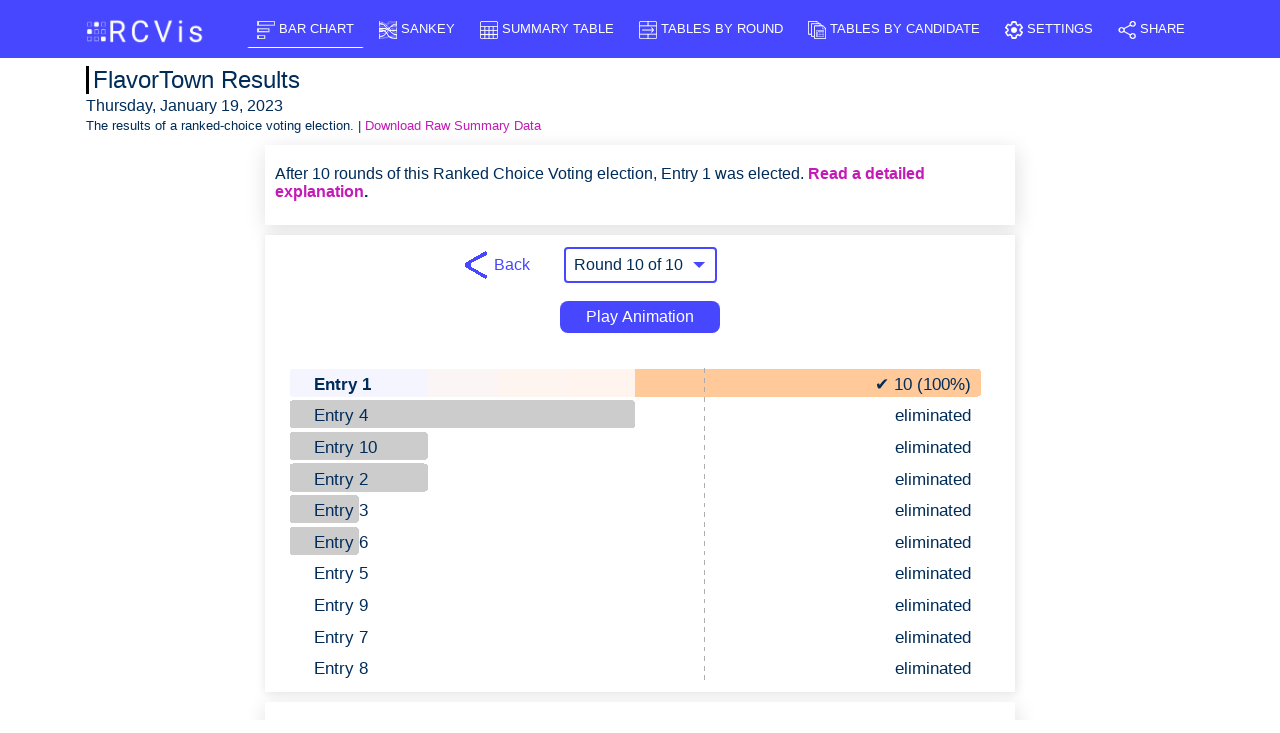

--- FILE ---
content_type: text/html; charset=utf-8
request_url: https://rcvis.com/v/flavortown-results-1
body_size: 13688
content:


<!DOCTYPE html>
<html lang="en">

<head>



<!-- Global site tag (gtag.js) - Google Analytics -->
<script async src="https://www.googletagmanager.com/gtag/js?id=UA-151309356-1"></script>
<script>
      window.dataLayer = window.dataLayer || [];
function gtag(){dataLayer.push(arguments);}
gtag('js', new Date());

gtag('config', 'UA-151309356-1');
</script>

<meta charset="utf-8">
<meta name="viewport" content="width=device-width, initial-scale=1, shrink-to-fit=no">
<meta name="author" content="Armin Samii">

<link rel="apple-touch-icon" sizes="180x180" href="/static/visualizer/favicons/apple-touch-icon.png">
<link rel="icon" type="image/png" sizes="32x32" href="/static/visualizer/favicons/favicon-32x32.png">
<link rel="icon" type="image/png" sizes="16x16" href="/static/visualizer/favicons/favicon-16x16.png">
<link rel="manifest" href="/static/visualizer/favicons/site.webmanifest">
<link rel="mask-icon" href="/static/visualizer/favicons/safari-pinned-tab.svg" color="#5bbad5">
<link rel="shortcut icon" href="/static/visualizer/favicons/favicon.ico">
<meta name="msapplication-TileColor" content="#da532c">
<meta name="msapplication-config" content="/static/visualizer/favicons/browserconfig.xml">
<meta name="theme-color" content="#ffffff">

<link rel="stylesheet" href="/static/CACHE/css/output.5633f447ea0d.css" type="text/css">



  



<!-- This needs to be the first bit of js loaded to get the correct configs throughout -->
<script>
  var getUrlParameter = function getUrlParameter(sParam)
  {
      // Courtesy of https://stackoverflow.com/a/21903119/1057105
      var sPageURL = window.location.search.substring(1),
          sURLVariables = sPageURL.split('&'),
          sParameterName,
          i;
  
      for (i = 0; i < sURLVariables.length; i++) {
          sParameterName = sURLVariables[i].split('=');
  
          if (sParameterName[0] === sParam) {
              return sParameterName[1] === undefined ? true : decodeURIComponent(sParameterName[1]);
          }
      }
  };

  var config = {};

  // 1. Load from django (happens once on baking)
  config.onlyShowWinnersTabular =  false ;
  config.hideSankey =  false ;
  config.showRoundNumbersOnSankey =  true ;
  config.hideTabular =  false ;
  config.doDimPrevRoundColors =  true ;
  config.forceFirstRoundDeterminesPercentages =  false ;
  config.colorTheme = 1;
  config.eliminationBarColor = 0;

  // 2. Load any overrides (not supported in Internet Explorer)
  let searchParams = new URLSearchParams(window.location.search);
  for (var key in config) {
    if (searchParams.has(key))
    {
      // We use hidden fields to make sure all checkboxes get sent over GET when updating settings.
      // There seems to be some protocol that claims the last one is the valid one...so grab the last.
      allValues = searchParams.getAll(key)
      lastValue = allValues[allValues.length - 1]
      if (key != 'colorTheme' && key != 'eliminationBarColor') {
        config[key] = lastValue == "on";
      } else {
        config[key] = lastValue;
      }
    }
  }

  // Data from python
  var humanFriendlyEventsPerRound = [[{"summary": "Initial votes", "description": "The results of everybody's first-choice candidates. ", "verb": "initial"}], [{"summary": "Entry 8  eliminated", "description": "Entry 8 had the fewest votes and was eliminated. ", "verb": " eliminated"}, {"summary": "Entry 8  transferred votes", "description": "People who voted for Entry 8 had their votes transferred to their next choice. ", "verb": " transferred votes"}], [{"summary": "Entry 7  eliminated", "description": "Entry 7 had the fewest votes and was eliminated. ", "verb": " eliminated"}, {"summary": "Entry 7  transferred votes", "description": "People who voted for Entry 7 had their votes transferred to their next choice. ", "verb": " transferred votes"}], [{"summary": "Entry 9  eliminated", "description": "Entry 9 had the fewest votes and was eliminated. ", "verb": " eliminated"}, {"summary": "Entry 9  transferred votes", "description": "People who voted for Entry 9 had their votes transferred to their next choice. ", "verb": " transferred votes"}], [{"summary": "Entry 5  eliminated", "description": "Entry 5 had the fewest votes and was eliminated. ", "verb": " eliminated"}, {"summary": "Entry 5  transferred votes", "description": "People who voted for Entry 5 had their votes transferred to their next choice. ", "verb": " transferred votes"}], [{"summary": "Entry 6  eliminated", "description": "Entry 6 had the fewest votes and was eliminated. ", "verb": " eliminated"}, {"summary": "Entry 6  transferred votes", "description": "People who voted for Entry 6 had their votes transferred to their next choice. ", "verb": " transferred votes"}], [{"summary": "Entry 3  eliminated", "description": "Entry 3 had the fewest votes and was eliminated. ", "verb": " eliminated"}, {"summary": "Entry 3  transferred votes", "description": "People who voted for Entry 3 had their votes transferred to their next choice. ", "verb": " transferred votes"}], [{"summary": "Entry 2  eliminated", "description": "Entry 2 had the fewest votes and was eliminated. ", "verb": " eliminated"}, {"summary": "Entry 2  transferred votes", "description": "People who voted for Entry 2 had their votes transferred to their next choice. ", "verb": " transferred votes"}], [{"summary": "Entry 10  eliminated", "description": "Entry 10 had the fewest votes and was eliminated. ", "verb": " eliminated"}, {"summary": "Entry 10  transferred votes", "description": "People who voted for Entry 10 had their votes transferred to their next choice. ", "verb": " transferred votes"}], [{"summary": "Entry 4  eliminated", "description": "Entry 4 had the fewest votes and was eliminated. ", "verb": " eliminated"}, {"summary": "Entry 4  transferred votes", "description": "People who voted for Entry 4 had their votes transferred to their next choice. ", "verb": " transferred votes"}, {"summary": "Entry 1  won", "description": "Entry 1 reached the threshold of 6 votes and was elected. ", "verb": " won"}]];
  var humanFriendlySummary = "After 10 rounds of this Ranked Choice Voting election, Entry 1 was elected.";
  var candidateSidecarData = null;
</script>

<style>
  /* Want these to be invisible immediately, not wait for the nonblocking css to get to it */
  #visualize-header-deferred-visibility {
      opacity: 0.1;
  }
</style>

<title>FlavorTown Results: Ranked Choice Voting Visualization</title>
<meta name="description" content="FlavorTown Results on RCVis: Ranked-Choice Voting visualizations: sankey, interactive bar charts, and tabular formats for displaying the results of RCV Elections">

<meta property="og:title" content="FlavorTown Results" />
<meta property="og:description" content="Ranked Choice Voting Election Results for FlavorTown Results" />
<meta property="og:site_name" content="rcvis" />
<meta property="og:url" content="https://rcvis.com/v/flavortown-results-1" />


<meta property="og:type" content="website">
  
  <meta property="og:image" content="https://rcvis.com/static/visualizer/favicons/android-chrome-256x256.png">
  




  <link id="oembed"
        rel="alternate"
        type="application/json+oembed"
        href="https://rcvis.com/oembed?url=https%3A%2F%2Frcvis.com%2Fvo%2Fflavortown-results-1%2Fbarchart-interactive"
        title="FlavorTown Results" />

  <link rel="stylesheet" href="/static/CACHE/css/output.8285f4e19763.css" type="text/css">

	<script type="application/ld+json">
		{
      "@context" : "http://schema.org",
      "@type" : "Dataset",
      "name" : "FlavorTown Results",
      "description" : "RCVis is open-source Ranked-Choice Voting Visualization software",
      "temporalCoverage" : "Thursday, January 19, 2023",
      "license" : "open-source",
      "creator" : {
        "@type": "Organization",
        "name": "RCVis"
      }
		}
	</script>


</head>

<body id="page-top">
  <!-- Navigation -->
  <nav class="navbar navbar-expand-lg bg-secondary text-uppercase" id="mainNav">
    <div class="container">
        <a class="navbar-brand js-scroll-trigger" href="/index.html"><img src="/static/visualizer/logo-white.png" width="120" height="28" alt="RCVis logo" id="logo" /></a>

      <ul class="navbar-nav ml-auto tabswitchnavbar">
        <li class="nav-item">
            <a class="nav-link btn" id="barchart-tab" data-toggle="changeviz" href="#barchart" role="tab" aria-controls="barchart" aria-selected="true">
              <img class="tabicon" src="/static/visualizer/tabicons/barchart.png" width="18" height="18" alt="Barchart icon"/>
              <span class="tabtext">Bar Chart</span>
            </a>
        </li>
        <li class="nav-item" name="li_hideable_sankey">
            <a class="nav-link btn" id="sankey-tab" data-toggle="changeviz" href="#sankey" role="tab" aria-controls="sankey" aria-selected="false">
              <img class="tabicon" src="/static/visualizer/tabicons/sankey.png" width="18" height="18" alt="Sankey icon. 'sankey graph' by Product Pencil from the Noun Project."/>
              <span class="tabtext">Sankey</span>
            </a>
        </li>
        <li class="nav-item" name="li_hideable_tabular">
            <a class="nav-link btn" id="single-table-summary-tab" data-toggle="changeviz" href="#single-table-summary" role="tab" aria-controls="single-table-summary" aria-selected="false">
              <img class="tabicon" src="/static/visualizer/tabicons/singletable.png" width="18" height="18" alt="Single Table Summary icon. 'formulae table with row and column cells' by icon 54 from the Noun Project."/>
              <span class="tabtext">Summary table</span>
            </a>
        </li>
        <li class="nav-item" name="li_hideable_tabular">
            <a class="nav-link btn" id="round-by-round-tab" data-toggle="changeviz" href="#round-by-round" role="tab" aria-controls=="round-by-round" aria-selected="false">
              <img class="tabicon" src="/static/visualizer/tabicons/roundbyround.png" width="18" height="18" alt="Round-By-Round icon. 'move cells to another location for editing' by icon 54 from the Noun Project."/>
              <span class="tabtext">Tables by round</span>
            </a>
        </li>
        <li class="nav-item" name="li_hideable_tabular">
            <a class="nav-link btn" id="candidate-summary-tab" data-toggle="changeviz" href="#candidate-summary" role="tab" aria-controls="candidate-summary" aria-selected="false">
              <img class="tabicon" src="/static/visualizer/tabicons/candidatesummary.png" width="18" height="18" alt="Candidate summary icon. 'data set' by H Alberto Gongora from the Noun Project."/>
              <span class="tabtext">Tables by candidate</span>
            </a>
        </li>
        <li class="nav-item">
            <a class="nav-link btn" id="settings-tab" data-toggle="changeviz" href="#settings" role="tab" aria-controls="settings" aria-selected="false">
              <img class="tabicon" src="/static/visualizer/tabicons/settings.png" width="18" height="18" alt="Settings icon"/>
              <span class="tabtext">Settings</span>
            </a>
        </li>
        <li class="nav-item">
            <a class="nav-link btn" id="share-tab" data-toggle="changeviz" href="#share" role="tab" aria-controls="share" aria-selected="false">
              <img class="tabicon" src="/static/visualizer/tabicons/share.png" width="18" height="18" alt="Share icon"/>
              <span class="tabtext">Share</span>
            </a>
        </li>
      </ul>

    </div>
  </nav>

<div id="maincontent">

<div id="visualize-header-deferred-visibility"
     style="height: calc(200px + 10 * 100px)"> <!-- guess at the height to reduce Cumulative Layout Shift. removed in tabs-nonblocking.js once loaded. -->
  <header class="masthead text-left pb-1 pt-1">
  <div class="container px-0">
      <h1 class="masthead-subheading font-weight-light electiontitleheading mt-1 mb-0 ml-3">FlavorTown Results</h1>
      <p class="font-weight-light mb-0 ml-3">Thursday, January 19, 2023</p>
      <h6 class="font-weight-light mb-1 ml-3">
        
          The
          
          results of a ranked-choice voting election.
        
        | <a href="/raw/flavortown-results-1">Download Raw Summary Data</a>
        
      </h6>
  </div>
  </header>

  <div class="px-0">
    <div class="container vis-wrapper" id="id-barchart" data-anchor="barchart" aria-labeledby="barchart-tab">
      <div class="vis-fixed">
          <div class="shadow-wrapper row d-flex justify-content-left">
    <div id="bargraph-fixed-container" class="col-s-2 col-md-9 col-s-2">
        <div id="bargraph-fixed-body">
        </div>
    </div>
    <div class="col" id="bargraph-fixed-legend">
        Legend
        <hr>
    </div>
</div>

      </div>
      <div class="vis-interactive">
          


<link rel="stylesheet" href="/static/CACHE/css/output.e047d9c561d4.css" type="text/css">

<div class="container-fluid">
  <div class="row d-flex flex-column justify-content-left align-items-start">
    <div class="round-description-container">
      <div id="round-description-wrapper" class="round-description-wrapper" role="alert">
        <div class="round-description-text">
          <span id="bargraph-interactive-round-description">
          </span>
          <span id="bargraph-interactive-why-button">
            <a role="button" tabindex="0" onclick="showFaqs()">Read a detailed explanation</a>.
          </span>
        </div>
      </div>
    </div>
    <div class="shadow-wrapper col-md-12 col-xl-10" id="bargraph-interactive-body">
      <div id="bargraph-slider-container" class="ml-auto mr-auto">
      </div>
    </div>
    <div id="faq-text"></div>
  </div>
</div>

      </div>
    </div>

    <div class="vis-wrapper" id="id-sankey" data-anchor="sankey" aria-labeledby="sankey-tab">
        <div id="sankey-body" class="shadow-wrapper">
    <div id="topbar"></div>
    <div id="content"></div>
</div>

    </div>

    <div class="vis-wrapper" id="id-round-by-round" data-anchor="round-by-round" aria-labeledby="round-by-round-tab">
      <div class="vis-fixed">
          

<div id="tabular-body">
</div>

<div class="responsive-table-wrapper">
<div id="tabularByRoundInteractiveContainer" class="responsive-table">
<table class="shadow-wrapper table fixed-width-table">
    <thead class="thead-light">
        <tr>
            <th scope="col">Round</th>
            <th scope="col">Eliminated</th>
            <th scope="col">Winners</th>
        </tr>
    </thead>

    <tbody>
        
        <tr>
            <th scope="row">Round 1</th>
            <td></td>
            <td></td>
        </tr>
        
        <tr>
            <th scope="row">Round 2</th>
            <td>Entry 8</td>
            <td></td>
        </tr>
        
        <tr>
            <th scope="row">Round 3</th>
            <td>Entry 7</td>
            <td></td>
        </tr>
        
        <tr>
            <th scope="row">Round 4</th>
            <td>Entry 9</td>
            <td></td>
        </tr>
        
        <tr>
            <th scope="row">Round 5</th>
            <td>Entry 5</td>
            <td></td>
        </tr>
        
        <tr>
            <th scope="row">Round 6</th>
            <td>Entry 6</td>
            <td></td>
        </tr>
        
        <tr>
            <th scope="row">Round 7</th>
            <td>Entry 3</td>
            <td></td>
        </tr>
        
        <tr>
            <th scope="row">Round 8</th>
            <td>Entry 2</td>
            <td></td>
        </tr>
        
        <tr>
            <th scope="row">Round 9</th>
            <td>Entry 10</td>
            <td></td>
        </tr>
        
        <tr>
            <th scope="row">Round 10</th>
            <td>Entry 4</td>
            <td>Entry 1</td>
        </tr>
        
    </tbody>
</table>
</div>
</div>

      </div>
      <div class="vis-interactive">
          

  <div id="tabular-by-round-slider-container" class="ml-auto mr-auto">
  </div>

  <div id="tabularByRoundInteractiveContainer">
    
      <div id="tabular_round_container_0">
        <h4 class="mt-2 text-center">Round 1</h4>
        <table class="shadow-wrapper table fixed-width-table">
          <thead class="thead-light">
            <tr>
              <th scope="col">Candidate</th>
              <th style="max-width: 200px" scope="col">What changed</th>
              <th scope="col">Current total votes</th>
            </tr>
          </thead>
        
          <tbody>
            
              
              <tr style="background-color: #fff">
              
                  <th scope="row">Entry 1</th>
                  <td>2 votes in the first round</td>
                  <td><strong>20.0%</strong><br/>
                              2 votes</td>
              </tr>
            
              
              <tr style="background-color: #fff">
              
                  <th scope="row">Entry 4</th>
                  <td>2 votes in the first round</td>
                  <td><strong>20.0%</strong><br/>
                              2 votes</td>
              </tr>
            
              
              <tr style="background-color: #fff">
              
                  <th scope="row">Entry 10</th>
                  <td>2 votes in the first round</td>
                  <td><strong>20.0%</strong><br/>
                              2 votes</td>
              </tr>
            
              
              <tr style="background-color: #fff">
              
                  <th scope="row">Entry 2</th>
                  <td>2 votes in the first round</td>
                  <td><strong>20.0%</strong><br/>
                              2 votes</td>
              </tr>
            
              
              <tr style="background-color: #fff">
              
                  <th scope="row">Entry 3</th>
                  <td>1 votes in the first round</td>
                  <td><strong>10.0%</strong><br/>
                              1 votes</td>
              </tr>
            
              
              <tr style="background-color: #fff">
              
                  <th scope="row">Entry 6</th>
                  <td>1 votes in the first round</td>
                  <td><strong>10.0%</strong><br/>
                              1 votes</td>
              </tr>
            
              
              <tr style="background-color: #fff">
              
                  <th scope="row">Entry 5</th>
                  <td>0 votes in the first round</td>
                  <td><strong>0.0%</strong><br/>
                              0 votes</td>
              </tr>
            
              
              <tr style="background-color: #fff">
              
                  <th scope="row">Entry 9</th>
                  <td>0 votes in the first round</td>
                  <td><strong>0.0%</strong><br/>
                              0 votes</td>
              </tr>
            
              
              <tr style="background-color: #fff">
              
                  <th scope="row">Entry 7</th>
                  <td>0 votes in the first round</td>
                  <td><strong>0.0%</strong><br/>
                              0 votes</td>
              </tr>
            
              
              <tr style="background-color: #fff">
              
                  <th scope="row">Entry 8</th>
                  <td>0 votes in the first round</td>
                  <td><strong>0.0%</strong><br/>
                              0 votes</td>
              </tr>
            
          </tbody>
        </table>
      </div>
    
      <div id="tabular_round_container_1">
        <h4 class="mt-2 text-center">Round 2</h4>
        <table class="shadow-wrapper table fixed-width-table">
          <thead class="thead-light">
            <tr>
              <th scope="col">Candidate</th>
              <th style="max-width: 200px" scope="col">What changed</th>
              <th scope="col">Current total votes</th>
            </tr>
          </thead>
        
          <tbody>
            
              
              <tr style="background-color: #fff">
              
                  <th scope="row">Entry 1</th>
                  <td></td>
                  <td><strong>20.0%</strong><br/>
                              2 votes</td>
              </tr>
            
              
              <tr style="background-color: #fff">
              
                  <th scope="row">Entry 4</th>
                  <td></td>
                  <td><strong>20.0%</strong><br/>
                              2 votes</td>
              </tr>
            
              
              <tr style="background-color: #fff">
              
                  <th scope="row">Entry 10</th>
                  <td></td>
                  <td><strong>20.0%</strong><br/>
                              2 votes</td>
              </tr>
            
              
              <tr style="background-color: #fff">
              
                  <th scope="row">Entry 2</th>
                  <td></td>
                  <td><strong>20.0%</strong><br/>
                              2 votes</td>
              </tr>
            
              
              <tr style="background-color: #fff">
              
                  <th scope="row">Entry 3</th>
                  <td></td>
                  <td><strong>10.0%</strong><br/>
                              1 votes</td>
              </tr>
            
              
              <tr style="background-color: #fff">
              
                  <th scope="row">Entry 6</th>
                  <td></td>
                  <td><strong>10.0%</strong><br/>
                              1 votes</td>
              </tr>
            
              
              <tr style="background-color: #fff">
              
                  <th scope="row">Entry 5</th>
                  <td></td>
                  <td><strong>0.0%</strong><br/>
                              0 votes</td>
              </tr>
            
              
              <tr style="background-color: #fff">
              
                  <th scope="row">Entry 9</th>
                  <td></td>
                  <td><strong>0.0%</strong><br/>
                              0 votes</td>
              </tr>
            
              
              <tr style="background-color: #fff">
              
                  <th scope="row">Entry 7</th>
                  <td></td>
                  <td><strong>0.0%</strong><br/>
                              0 votes</td>
              </tr>
            
              
              <tr style="background-color: #FFBFBF">
              
                  <th scope="row">Entry 8</th>
                  <td>Eliminated: </td>
                  <td><strong></strong><br/>
                              </td>
              </tr>
            
          </tbody>
        </table>
      </div>
    
      <div id="tabular_round_container_2">
        <h4 class="mt-2 text-center">Round 3</h4>
        <table class="shadow-wrapper table fixed-width-table">
          <thead class="thead-light">
            <tr>
              <th scope="col">Candidate</th>
              <th style="max-width: 200px" scope="col">What changed</th>
              <th scope="col">Current total votes</th>
            </tr>
          </thead>
        
          <tbody>
            
              
              <tr style="background-color: #fff">
              
                  <th scope="row">Entry 1</th>
                  <td></td>
                  <td><strong>20.0%</strong><br/>
                              2 votes</td>
              </tr>
            
              
              <tr style="background-color: #fff">
              
                  <th scope="row">Entry 4</th>
                  <td></td>
                  <td><strong>20.0%</strong><br/>
                              2 votes</td>
              </tr>
            
              
              <tr style="background-color: #fff">
              
                  <th scope="row">Entry 10</th>
                  <td></td>
                  <td><strong>20.0%</strong><br/>
                              2 votes</td>
              </tr>
            
              
              <tr style="background-color: #fff">
              
                  <th scope="row">Entry 2</th>
                  <td></td>
                  <td><strong>20.0%</strong><br/>
                              2 votes</td>
              </tr>
            
              
              <tr style="background-color: #fff">
              
                  <th scope="row">Entry 3</th>
                  <td></td>
                  <td><strong>10.0%</strong><br/>
                              1 votes</td>
              </tr>
            
              
              <tr style="background-color: #fff">
              
                  <th scope="row">Entry 6</th>
                  <td></td>
                  <td><strong>10.0%</strong><br/>
                              1 votes</td>
              </tr>
            
              
              <tr style="background-color: #fff">
              
                  <th scope="row">Entry 5</th>
                  <td></td>
                  <td><strong>0.0%</strong><br/>
                              0 votes</td>
              </tr>
            
              
              <tr style="background-color: #fff">
              
                  <th scope="row">Entry 9</th>
                  <td></td>
                  <td><strong>0.0%</strong><br/>
                              0 votes</td>
              </tr>
            
              
              <tr style="background-color: #FFBFBF">
              
                  <th scope="row">Entry 7</th>
                  <td>Eliminated: </td>
                  <td><strong></strong><br/>
                              </td>
              </tr>
            
          </tbody>
        </table>
      </div>
    
      <div id="tabular_round_container_3">
        <h4 class="mt-2 text-center">Round 4</h4>
        <table class="shadow-wrapper table fixed-width-table">
          <thead class="thead-light">
            <tr>
              <th scope="col">Candidate</th>
              <th style="max-width: 200px" scope="col">What changed</th>
              <th scope="col">Current total votes</th>
            </tr>
          </thead>
        
          <tbody>
            
              
              <tr style="background-color: #fff">
              
                  <th scope="row">Entry 1</th>
                  <td></td>
                  <td><strong>20.0%</strong><br/>
                              2 votes</td>
              </tr>
            
              
              <tr style="background-color: #fff">
              
                  <th scope="row">Entry 4</th>
                  <td></td>
                  <td><strong>20.0%</strong><br/>
                              2 votes</td>
              </tr>
            
              
              <tr style="background-color: #fff">
              
                  <th scope="row">Entry 10</th>
                  <td></td>
                  <td><strong>20.0%</strong><br/>
                              2 votes</td>
              </tr>
            
              
              <tr style="background-color: #fff">
              
                  <th scope="row">Entry 2</th>
                  <td></td>
                  <td><strong>20.0%</strong><br/>
                              2 votes</td>
              </tr>
            
              
              <tr style="background-color: #fff">
              
                  <th scope="row">Entry 3</th>
                  <td></td>
                  <td><strong>10.0%</strong><br/>
                              1 votes</td>
              </tr>
            
              
              <tr style="background-color: #fff">
              
                  <th scope="row">Entry 6</th>
                  <td></td>
                  <td><strong>10.0%</strong><br/>
                              1 votes</td>
              </tr>
            
              
              <tr style="background-color: #fff">
              
                  <th scope="row">Entry 5</th>
                  <td></td>
                  <td><strong>0.0%</strong><br/>
                              0 votes</td>
              </tr>
            
              
              <tr style="background-color: #FFBFBF">
              
                  <th scope="row">Entry 9</th>
                  <td>Eliminated: </td>
                  <td><strong></strong><br/>
                              </td>
              </tr>
            
          </tbody>
        </table>
      </div>
    
      <div id="tabular_round_container_4">
        <h4 class="mt-2 text-center">Round 5</h4>
        <table class="shadow-wrapper table fixed-width-table">
          <thead class="thead-light">
            <tr>
              <th scope="col">Candidate</th>
              <th style="max-width: 200px" scope="col">What changed</th>
              <th scope="col">Current total votes</th>
            </tr>
          </thead>
        
          <tbody>
            
              
              <tr style="background-color: #fff">
              
                  <th scope="row">Entry 1</th>
                  <td></td>
                  <td><strong>20.0%</strong><br/>
                              2 votes</td>
              </tr>
            
              
              <tr style="background-color: #fff">
              
                  <th scope="row">Entry 4</th>
                  <td></td>
                  <td><strong>20.0%</strong><br/>
                              2 votes</td>
              </tr>
            
              
              <tr style="background-color: #fff">
              
                  <th scope="row">Entry 10</th>
                  <td></td>
                  <td><strong>20.0%</strong><br/>
                              2 votes</td>
              </tr>
            
              
              <tr style="background-color: #fff">
              
                  <th scope="row">Entry 2</th>
                  <td></td>
                  <td><strong>20.0%</strong><br/>
                              2 votes</td>
              </tr>
            
              
              <tr style="background-color: #fff">
              
                  <th scope="row">Entry 3</th>
                  <td></td>
                  <td><strong>10.0%</strong><br/>
                              1 votes</td>
              </tr>
            
              
              <tr style="background-color: #fff">
              
                  <th scope="row">Entry 6</th>
                  <td></td>
                  <td><strong>10.0%</strong><br/>
                              1 votes</td>
              </tr>
            
              
              <tr style="background-color: #FFBFBF">
              
                  <th scope="row">Entry 5</th>
                  <td>Eliminated: </td>
                  <td><strong></strong><br/>
                              </td>
              </tr>
            
          </tbody>
        </table>
      </div>
    
      <div id="tabular_round_container_5">
        <h4 class="mt-2 text-center">Round 6</h4>
        <table class="shadow-wrapper table fixed-width-table">
          <thead class="thead-light">
            <tr>
              <th scope="col">Candidate</th>
              <th style="max-width: 200px" scope="col">What changed</th>
              <th scope="col">Current total votes</th>
            </tr>
          </thead>
        
          <tbody>
            
              
              <tr style="background-color: #fff">
              
                  <th scope="row">Entry 1</th>
                  <td>Gained 1 votes</td>
                  <td><strong>30.0%</strong><br/>
                              3 votes</td>
              </tr>
            
              
              <tr style="background-color: #fff">
              
                  <th scope="row">Entry 4</th>
                  <td></td>
                  <td><strong>20.0%</strong><br/>
                              2 votes</td>
              </tr>
            
              
              <tr style="background-color: #fff">
              
                  <th scope="row">Entry 10</th>
                  <td></td>
                  <td><strong>20.0%</strong><br/>
                              2 votes</td>
              </tr>
            
              
              <tr style="background-color: #fff">
              
                  <th scope="row">Entry 2</th>
                  <td></td>
                  <td><strong>20.0%</strong><br/>
                              2 votes</td>
              </tr>
            
              
              <tr style="background-color: #fff">
              
                  <th scope="row">Entry 3</th>
                  <td></td>
                  <td><strong>10.0%</strong><br/>
                              1 votes</td>
              </tr>
            
              
              <tr style="background-color: #FFBFBF">
              
                  <th scope="row">Entry 6</th>
                  <td>Eliminated: 1 votes redistributed to remaining candidates or became inactive</td>
                  <td><strong></strong><br/>
                              </td>
              </tr>
            
          </tbody>
        </table>
      </div>
    
      <div id="tabular_round_container_6">
        <h4 class="mt-2 text-center">Round 7</h4>
        <table class="shadow-wrapper table fixed-width-table">
          <thead class="thead-light">
            <tr>
              <th scope="col">Candidate</th>
              <th style="max-width: 200px" scope="col">What changed</th>
              <th scope="col">Current total votes</th>
            </tr>
          </thead>
        
          <tbody>
            
              
              <tr style="background-color: #fff">
              
                  <th scope="row">Entry 1</th>
                  <td></td>
                  <td><strong>30.0%</strong><br/>
                              3 votes</td>
              </tr>
            
              
              <tr style="background-color: #fff">
              
                  <th scope="row">Entry 4</th>
                  <td>Gained 1 votes</td>
                  <td><strong>30.0%</strong><br/>
                              3 votes</td>
              </tr>
            
              
              <tr style="background-color: #fff">
              
                  <th scope="row">Entry 10</th>
                  <td></td>
                  <td><strong>20.0%</strong><br/>
                              2 votes</td>
              </tr>
            
              
              <tr style="background-color: #fff">
              
                  <th scope="row">Entry 2</th>
                  <td></td>
                  <td><strong>20.0%</strong><br/>
                              2 votes</td>
              </tr>
            
              
              <tr style="background-color: #FFBFBF">
              
                  <th scope="row">Entry 3</th>
                  <td>Eliminated: 1 votes redistributed to remaining candidates or became inactive</td>
                  <td><strong></strong><br/>
                              </td>
              </tr>
            
          </tbody>
        </table>
      </div>
    
      <div id="tabular_round_container_7">
        <h4 class="mt-2 text-center">Round 8</h4>
        <table class="shadow-wrapper table fixed-width-table">
          <thead class="thead-light">
            <tr>
              <th scope="col">Candidate</th>
              <th style="max-width: 200px" scope="col">What changed</th>
              <th scope="col">Current total votes</th>
            </tr>
          </thead>
        
          <tbody>
            
              
              <tr style="background-color: #fff">
              
                  <th scope="row">Entry 1</th>
                  <td>Gained 1 votes</td>
                  <td><strong>40.0%</strong><br/>
                              4 votes</td>
              </tr>
            
              
              <tr style="background-color: #fff">
              
                  <th scope="row">Entry 4</th>
                  <td>Gained 1 votes</td>
                  <td><strong>40.0%</strong><br/>
                              4 votes</td>
              </tr>
            
              
              <tr style="background-color: #fff">
              
                  <th scope="row">Entry 10</th>
                  <td></td>
                  <td><strong>20.0%</strong><br/>
                              2 votes</td>
              </tr>
            
              
              <tr style="background-color: #FFBFBF">
              
                  <th scope="row">Entry 2</th>
                  <td>Eliminated: 2 votes redistributed to remaining candidates or became inactive</td>
                  <td><strong></strong><br/>
                              </td>
              </tr>
            
          </tbody>
        </table>
      </div>
    
      <div id="tabular_round_container_8">
        <h4 class="mt-2 text-center">Round 9</h4>
        <table class="shadow-wrapper table fixed-width-table">
          <thead class="thead-light">
            <tr>
              <th scope="col">Candidate</th>
              <th style="max-width: 200px" scope="col">What changed</th>
              <th scope="col">Current total votes</th>
            </tr>
          </thead>
        
          <tbody>
            
              
              <tr style="background-color: #fff">
              
                  <th scope="row">Entry 1</th>
                  <td>Gained 1 votes</td>
                  <td><strong>50.0%</strong><br/>
                              5 votes</td>
              </tr>
            
              
              <tr style="background-color: #fff">
              
                  <th scope="row">Entry 4</th>
                  <td>Gained 1 votes</td>
                  <td><strong>50.0%</strong><br/>
                              5 votes</td>
              </tr>
            
              
              <tr style="background-color: #FFBFBF">
              
                  <th scope="row">Entry 10</th>
                  <td>Eliminated: 2 votes redistributed to remaining candidates or became inactive</td>
                  <td><strong></strong><br/>
                              </td>
              </tr>
            
          </tbody>
        </table>
      </div>
    
      <div id="tabular_round_container_9">
        <h4 class="mt-2 text-center">Round 10</h4>
        <table class="shadow-wrapper table fixed-width-table">
          <thead class="thead-light">
            <tr>
              <th scope="col">Candidate</th>
              <th style="max-width: 200px" scope="col">What changed</th>
              <th scope="col">Current total votes</th>
            </tr>
          </thead>
        
          <tbody>
            
              
              <tr style="background-color: #BFFFCC">
              
                  <th scope="row">Entry 1</th>
                  <td>Elected: Gained 5 votes</td>
                  <td><strong>100.0%</strong><br/>
                              10 votes</td>
              </tr>
            
              
              <tr style="background-color: #FFBFBF">
              
                  <th scope="row">Entry 4</th>
                  <td>Eliminated: 5 votes redistributed to remaining candidates or became inactive</td>
                  <td><strong></strong><br/>
                              </td>
              </tr>
            
          </tbody>
        </table>
      </div>
    
  </div>

      </div>
    </div>

    <div class="vis-wrapper" id="id-candidate-summary" data-anchor="candidate-summary" aria-labeledby="candidate-summary-tab">
        


<div class="candidate-container" data-candidate-name="Entry 1" data-is-winner="true">
    <h4 class="text-center"> Entry 1 </h4>
    <table class="shadow-wrapper table fixed-width-table">
    <thead class="thead-light">
        <tr>
            <th scope="col">Round</th>
            <th scope="col" style="max-width: 800px">What changed</th>
            <th scope="col">Current total votes</th>
        </tr>
    </thead>

    <tbody>
        
        <tr>
            <th scope="row">Round 1</th>
            <td>2.0 first-round votes. </td>
            <td><strong>20.0%</strong><br/>
                        2 votes</td>
        </tr>
        
        <tr>
            <th scope="row">Round 2</th>
            <td></td>
            <td><strong>20.0%</strong><br/>
                        2 votes</td>
        </tr>
        
        <tr>
            <th scope="row">Round 3</th>
            <td></td>
            <td><strong>20.0%</strong><br/>
                        2 votes</td>
        </tr>
        
        <tr>
            <th scope="row">Round 4</th>
            <td></td>
            <td><strong>20.0%</strong><br/>
                        2 votes</td>
        </tr>
        
        <tr>
            <th scope="row">Round 5</th>
            <td></td>
            <td><strong>20.0%</strong><br/>
                        2 votes</td>
        </tr>
        
        <tr>
            <th scope="row">Round 6</th>
            <td>Gained 1 votes from Entry 6. </td>
            <td><strong>30.0%</strong><br/>
                        3 votes</td>
        </tr>
        
        <tr>
            <th scope="row">Round 7</th>
            <td></td>
            <td><strong>30.0%</strong><br/>
                        3 votes</td>
        </tr>
        
        <tr>
            <th scope="row">Round 8</th>
            <td>Gained 1 votes from Entry 2. </td>
            <td><strong>40.0%</strong><br/>
                        4 votes</td>
        </tr>
        
        <tr>
            <th scope="row">Round 9</th>
            <td>Gained 1 votes from Entry 10. </td>
            <td><strong>50.0%</strong><br/>
                        5 votes</td>
        </tr>
        
        <tr>
            <th scope="row">Round 10</th>
            <td>Elected. Gained 5 votes from Entry 4. </td>
            <td><strong>100.0%</strong><br/>
                        10 votes</td>
        </tr>
        
    </tbody>
    </table>
</div>

<div class="candidate-container" data-candidate-name="Entry 4" data-is-winner="false">
    <h4 class="text-center"> Entry 4 </h4>
    <table class="shadow-wrapper table fixed-width-table">
    <thead class="thead-light">
        <tr>
            <th scope="col">Round</th>
            <th scope="col" style="max-width: 800px">What changed</th>
            <th scope="col">Current total votes</th>
        </tr>
    </thead>

    <tbody>
        
        <tr>
            <th scope="row">Round 1</th>
            <td>2.0 first-round votes. </td>
            <td><strong>20.0%</strong><br/>
                        2 votes</td>
        </tr>
        
        <tr>
            <th scope="row">Round 2</th>
            <td></td>
            <td><strong>20.0%</strong><br/>
                        2 votes</td>
        </tr>
        
        <tr>
            <th scope="row">Round 3</th>
            <td></td>
            <td><strong>20.0%</strong><br/>
                        2 votes</td>
        </tr>
        
        <tr>
            <th scope="row">Round 4</th>
            <td></td>
            <td><strong>20.0%</strong><br/>
                        2 votes</td>
        </tr>
        
        <tr>
            <th scope="row">Round 5</th>
            <td></td>
            <td><strong>20.0%</strong><br/>
                        2 votes</td>
        </tr>
        
        <tr>
            <th scope="row">Round 6</th>
            <td></td>
            <td><strong>20.0%</strong><br/>
                        2 votes</td>
        </tr>
        
        <tr>
            <th scope="row">Round 7</th>
            <td>Gained 1 votes from Entry 3. </td>
            <td><strong>30.0%</strong><br/>
                        3 votes</td>
        </tr>
        
        <tr>
            <th scope="row">Round 8</th>
            <td>Gained 1 votes from Entry 2. </td>
            <td><strong>40.0%</strong><br/>
                        4 votes</td>
        </tr>
        
        <tr>
            <th scope="row">Round 9</th>
            <td>Gained 1 votes from Entry 10. Eliminated. </td>
            <td><strong>50.0%</strong><br/>
                        5 votes</td>
        </tr>
        
    </tbody>
    </table>
</div>

<div class="candidate-container" data-candidate-name="Entry 10" data-is-winner="false">
    <h4 class="text-center"> Entry 10 </h4>
    <table class="shadow-wrapper table fixed-width-table">
    <thead class="thead-light">
        <tr>
            <th scope="col">Round</th>
            <th scope="col" style="max-width: 800px">What changed</th>
            <th scope="col">Current total votes</th>
        </tr>
    </thead>

    <tbody>
        
        <tr>
            <th scope="row">Round 1</th>
            <td>2.0 first-round votes. </td>
            <td><strong>20.0%</strong><br/>
                        2 votes</td>
        </tr>
        
        <tr>
            <th scope="row">Round 2</th>
            <td></td>
            <td><strong>20.0%</strong><br/>
                        2 votes</td>
        </tr>
        
        <tr>
            <th scope="row">Round 3</th>
            <td></td>
            <td><strong>20.0%</strong><br/>
                        2 votes</td>
        </tr>
        
        <tr>
            <th scope="row">Round 4</th>
            <td></td>
            <td><strong>20.0%</strong><br/>
                        2 votes</td>
        </tr>
        
        <tr>
            <th scope="row">Round 5</th>
            <td></td>
            <td><strong>20.0%</strong><br/>
                        2 votes</td>
        </tr>
        
        <tr>
            <th scope="row">Round 6</th>
            <td></td>
            <td><strong>20.0%</strong><br/>
                        2 votes</td>
        </tr>
        
        <tr>
            <th scope="row">Round 7</th>
            <td></td>
            <td><strong>20.0%</strong><br/>
                        2 votes</td>
        </tr>
        
        <tr>
            <th scope="row">Round 8</th>
            <td>Eliminated. </td>
            <td><strong>20.0%</strong><br/>
                        2 votes</td>
        </tr>
        
    </tbody>
    </table>
</div>

<div class="candidate-container" data-candidate-name="Entry 2" data-is-winner="false">
    <h4 class="text-center"> Entry 2 </h4>
    <table class="shadow-wrapper table fixed-width-table">
    <thead class="thead-light">
        <tr>
            <th scope="col">Round</th>
            <th scope="col" style="max-width: 800px">What changed</th>
            <th scope="col">Current total votes</th>
        </tr>
    </thead>

    <tbody>
        
        <tr>
            <th scope="row">Round 1</th>
            <td>2.0 first-round votes. </td>
            <td><strong>20.0%</strong><br/>
                        2 votes</td>
        </tr>
        
        <tr>
            <th scope="row">Round 2</th>
            <td></td>
            <td><strong>20.0%</strong><br/>
                        2 votes</td>
        </tr>
        
        <tr>
            <th scope="row">Round 3</th>
            <td></td>
            <td><strong>20.0%</strong><br/>
                        2 votes</td>
        </tr>
        
        <tr>
            <th scope="row">Round 4</th>
            <td></td>
            <td><strong>20.0%</strong><br/>
                        2 votes</td>
        </tr>
        
        <tr>
            <th scope="row">Round 5</th>
            <td></td>
            <td><strong>20.0%</strong><br/>
                        2 votes</td>
        </tr>
        
        <tr>
            <th scope="row">Round 6</th>
            <td></td>
            <td><strong>20.0%</strong><br/>
                        2 votes</td>
        </tr>
        
        <tr>
            <th scope="row">Round 7</th>
            <td>Eliminated. </td>
            <td><strong>20.0%</strong><br/>
                        2 votes</td>
        </tr>
        
    </tbody>
    </table>
</div>

<div class="candidate-container" data-candidate-name="Entry 3" data-is-winner="false">
    <h4 class="text-center"> Entry 3 </h4>
    <table class="shadow-wrapper table fixed-width-table">
    <thead class="thead-light">
        <tr>
            <th scope="col">Round</th>
            <th scope="col" style="max-width: 800px">What changed</th>
            <th scope="col">Current total votes</th>
        </tr>
    </thead>

    <tbody>
        
        <tr>
            <th scope="row">Round 1</th>
            <td>1.0 first-round votes. </td>
            <td><strong>10.0%</strong><br/>
                        1 votes</td>
        </tr>
        
        <tr>
            <th scope="row">Round 2</th>
            <td></td>
            <td><strong>10.0%</strong><br/>
                        1 votes</td>
        </tr>
        
        <tr>
            <th scope="row">Round 3</th>
            <td></td>
            <td><strong>10.0%</strong><br/>
                        1 votes</td>
        </tr>
        
        <tr>
            <th scope="row">Round 4</th>
            <td></td>
            <td><strong>10.0%</strong><br/>
                        1 votes</td>
        </tr>
        
        <tr>
            <th scope="row">Round 5</th>
            <td></td>
            <td><strong>10.0%</strong><br/>
                        1 votes</td>
        </tr>
        
        <tr>
            <th scope="row">Round 6</th>
            <td>Eliminated. </td>
            <td><strong>10.0%</strong><br/>
                        1 votes</td>
        </tr>
        
    </tbody>
    </table>
</div>

<div class="candidate-container" data-candidate-name="Entry 6" data-is-winner="false">
    <h4 class="text-center"> Entry 6 </h4>
    <table class="shadow-wrapper table fixed-width-table">
    <thead class="thead-light">
        <tr>
            <th scope="col">Round</th>
            <th scope="col" style="max-width: 800px">What changed</th>
            <th scope="col">Current total votes</th>
        </tr>
    </thead>

    <tbody>
        
        <tr>
            <th scope="row">Round 1</th>
            <td>1.0 first-round votes. </td>
            <td><strong>10.0%</strong><br/>
                        1 votes</td>
        </tr>
        
        <tr>
            <th scope="row">Round 2</th>
            <td></td>
            <td><strong>10.0%</strong><br/>
                        1 votes</td>
        </tr>
        
        <tr>
            <th scope="row">Round 3</th>
            <td></td>
            <td><strong>10.0%</strong><br/>
                        1 votes</td>
        </tr>
        
        <tr>
            <th scope="row">Round 4</th>
            <td></td>
            <td><strong>10.0%</strong><br/>
                        1 votes</td>
        </tr>
        
        <tr>
            <th scope="row">Round 5</th>
            <td>Eliminated. </td>
            <td><strong>10.0%</strong><br/>
                        1 votes</td>
        </tr>
        
    </tbody>
    </table>
</div>

<div class="candidate-container" data-candidate-name="Entry 5" data-is-winner="false">
    <h4 class="text-center"> Entry 5 </h4>
    <table class="shadow-wrapper table fixed-width-table">
    <thead class="thead-light">
        <tr>
            <th scope="col">Round</th>
            <th scope="col" style="max-width: 800px">What changed</th>
            <th scope="col">Current total votes</th>
        </tr>
    </thead>

    <tbody>
        
        <tr>
            <th scope="row">Round 1</th>
            <td>0.0 first-round votes. </td>
            <td><strong>0.0%</strong><br/>
                        0 votes</td>
        </tr>
        
        <tr>
            <th scope="row">Round 2</th>
            <td></td>
            <td><strong>0.0%</strong><br/>
                        0 votes</td>
        </tr>
        
        <tr>
            <th scope="row">Round 3</th>
            <td></td>
            <td><strong>0.0%</strong><br/>
                        0 votes</td>
        </tr>
        
        <tr>
            <th scope="row">Round 4</th>
            <td>Eliminated. </td>
            <td><strong>0.0%</strong><br/>
                        0 votes</td>
        </tr>
        
    </tbody>
    </table>
</div>

<div class="candidate-container" data-candidate-name="Entry 9" data-is-winner="false">
    <h4 class="text-center"> Entry 9 </h4>
    <table class="shadow-wrapper table fixed-width-table">
    <thead class="thead-light">
        <tr>
            <th scope="col">Round</th>
            <th scope="col" style="max-width: 800px">What changed</th>
            <th scope="col">Current total votes</th>
        </tr>
    </thead>

    <tbody>
        
        <tr>
            <th scope="row">Round 1</th>
            <td>0.0 first-round votes. </td>
            <td><strong>0.0%</strong><br/>
                        0 votes</td>
        </tr>
        
        <tr>
            <th scope="row">Round 2</th>
            <td></td>
            <td><strong>0.0%</strong><br/>
                        0 votes</td>
        </tr>
        
        <tr>
            <th scope="row">Round 3</th>
            <td>Eliminated. </td>
            <td><strong>0.0%</strong><br/>
                        0 votes</td>
        </tr>
        
    </tbody>
    </table>
</div>

<div class="candidate-container" data-candidate-name="Entry 7" data-is-winner="false">
    <h4 class="text-center"> Entry 7 </h4>
    <table class="shadow-wrapper table fixed-width-table">
    <thead class="thead-light">
        <tr>
            <th scope="col">Round</th>
            <th scope="col" style="max-width: 800px">What changed</th>
            <th scope="col">Current total votes</th>
        </tr>
    </thead>

    <tbody>
        
        <tr>
            <th scope="row">Round 1</th>
            <td>0.0 first-round votes. </td>
            <td><strong>0.0%</strong><br/>
                        0 votes</td>
        </tr>
        
        <tr>
            <th scope="row">Round 2</th>
            <td>Eliminated. </td>
            <td><strong>0.0%</strong><br/>
                        0 votes</td>
        </tr>
        
    </tbody>
    </table>
</div>

<div class="candidate-container" data-candidate-name="Entry 8" data-is-winner="false">
    <h4 class="text-center"> Entry 8 </h4>
    <table class="shadow-wrapper table fixed-width-table">
    <thead class="thead-light">
        <tr>
            <th scope="col">Round</th>
            <th scope="col" style="max-width: 800px">What changed</th>
            <th scope="col">Current total votes</th>
        </tr>
    </thead>

    <tbody>
        
        <tr>
            <th scope="row">Round 1</th>
            <td>0.0 first-round votes. Eliminated. </td>
            <td><strong>0.0%</strong><br/>
                        0 votes</td>
        </tr>
        
    </tbody>
    </table>
</div>


<script>
document.addEventListener('DOMContentLoaded', function() {
    if (!config.onlyShowWinnersTabular) {
        return;
    }

    const candidateContainers = document.querySelectorAll('.candidate-container');
    candidateContainers.forEach(function(container) {
        console.log(container.getAttribute('data-is-winner'));
        if (container.getAttribute('data-is-winner') !== 'true') {
            container.style.display = 'none';
        }
    });
});
</script>

    </div>

    <div class="vis-wrapper" id="id-single-table-summary" data-anchor="single-table-summary" aria-labeledby="single-table-summary-tab">
        

<link rel="stylesheet" type="text/css" href="/static/tabular/style.css">

<div class="shadow-wrapper responsive-table-wrapper" id="single-table-summary-wrapper">
<div class="responsive-table">
<table class="table" id="single-table-summary-table">
    <thead class="thead-light">
        <tr>
            <th scope="col" class="col-auto">Candidate name </th>
            
                <th scope="col" class="col-auto">Round 1</th>
            
                <th scope="col" class="col-auto">Round 2</th>
            
                <th scope="col" class="col-auto">Round 3</th>
            
                <th scope="col" class="col-auto">Round 4</th>
            
                <th scope="col" class="col-auto">Round 5</th>
            
                <th scope="col" class="col-auto">Round 6</th>
            
                <th scope="col" class="col-auto">Round 7</th>
            
                <th scope="col" class="col-auto">Round 8</th>
            
                <th scope="col" class="col-auto">Round 9</th>
            
                <th scope="col" class="col-auto">Round 10</th>
            
        </tr>
    </thead>

    <tbody>
        
        <tr>
            <th scope="row">Entry 1</th>
            
                
                 <td style="background-color: rgba(0,0,0,0)">
                    
                      <h3 class="primaryLabel">20.0%</h3>
                                              2 votes
                    
                 </td>
            
                
                 <td style="background-color: rgba(0,0,0,0)">
                    
                      <h3 class="primaryLabel">20.0%</h3>
                                              2 votes
                    
                 </td>
            
                
                 <td style="background-color: rgba(0,0,0,0)">
                    
                      <h3 class="primaryLabel">20.0%</h3>
                                              2 votes
                    
                 </td>
            
                
                 <td style="background-color: rgba(0,0,0,0)">
                    
                      <h3 class="primaryLabel">20.0%</h3>
                                              2 votes
                    
                 </td>
            
                
                 <td style="background-color: rgba(0,0,0,0)">
                    
                      <h3 class="primaryLabel">20.0%</h3>
                                              2 votes
                    
                 </td>
            
                
                 <td style="background-color: rgba(0,0,0,0)">
                    
                      <h3 class="primaryLabel">30.0%</h3>
                                              3 votes
                    
                 </td>
            
                
                 <td style="background-color: rgba(0,0,0,0)">
                    
                      <h3 class="primaryLabel">30.0%</h3>
                                              3 votes
                    
                 </td>
            
                
                 <td style="background-color: rgba(0,0,0,0)">
                    
                      <h3 class="primaryLabel">40.0%</h3>
                                              4 votes
                    
                 </td>
            
                
                 <td style="background-color: rgba(0,0,0,0)">
                    
                      <h3 class="primaryLabel">50.0%</h3>
                                              5 votes
                    
                 </td>
            
                
                 <td style="background-color: #A0FFB5">
                    
                      <h3 class="primaryLabel">100.0%</h3>
                                              10 votes
                    
                 </td>
            
        </tr>
        
        <tr>
            <th scope="row">Entry 4</th>
            
                
                 <td style="background-color: rgba(0,0,0,0)">
                    
                      <h3 class="primaryLabel">20.0%</h3>
                                              2 votes
                    
                 </td>
            
                
                 <td style="background-color: rgba(0,0,0,0)">
                    
                      <h3 class="primaryLabel">20.0%</h3>
                                              2 votes
                    
                 </td>
            
                
                 <td style="background-color: rgba(0,0,0,0)">
                    
                      <h3 class="primaryLabel">20.0%</h3>
                                              2 votes
                    
                 </td>
            
                
                 <td style="background-color: rgba(0,0,0,0)">
                    
                      <h3 class="primaryLabel">20.0%</h3>
                                              2 votes
                    
                 </td>
            
                
                 <td style="background-color: rgba(0,0,0,0)">
                    
                      <h3 class="primaryLabel">20.0%</h3>
                                              2 votes
                    
                 </td>
            
                
                 <td style="background-color: rgba(0,0,0,0)">
                    
                      <h3 class="primaryLabel">20.0%</h3>
                                              2 votes
                    
                 </td>
            
                
                 <td style="background-color: rgba(0,0,0,0)">
                    
                      <h3 class="primaryLabel">30.0%</h3>
                                              3 votes
                    
                 </td>
            
                
                 <td style="background-color: rgba(0,0,0,0)">
                    
                      <h3 class="primaryLabel">40.0%</h3>
                                              4 votes
                    
                 </td>
            
                
                 <td style="background-color: rgba(0,0,0,0)">
                    
                      <h3 class="primaryLabel">50.0%</h3>
                                              5 votes
                    
                 </td>
            
                
                 <td style="background-color: #FFBEBE">
                    
                 </td>
            
        </tr>
        
        <tr>
            <th scope="row">Entry 10</th>
            
                
                 <td style="background-color: rgba(0,0,0,0)">
                    
                      <h3 class="primaryLabel">20.0%</h3>
                                              2 votes
                    
                 </td>
            
                
                 <td style="background-color: rgba(0,0,0,0)">
                    
                      <h3 class="primaryLabel">20.0%</h3>
                                              2 votes
                    
                 </td>
            
                
                 <td style="background-color: rgba(0,0,0,0)">
                    
                      <h3 class="primaryLabel">20.0%</h3>
                                              2 votes
                    
                 </td>
            
                
                 <td style="background-color: rgba(0,0,0,0)">
                    
                      <h3 class="primaryLabel">20.0%</h3>
                                              2 votes
                    
                 </td>
            
                
                 <td style="background-color: rgba(0,0,0,0)">
                    
                      <h3 class="primaryLabel">20.0%</h3>
                                              2 votes
                    
                 </td>
            
                
                 <td style="background-color: rgba(0,0,0,0)">
                    
                      <h3 class="primaryLabel">20.0%</h3>
                                              2 votes
                    
                 </td>
            
                
                 <td style="background-color: rgba(0,0,0,0)">
                    
                      <h3 class="primaryLabel">20.0%</h3>
                                              2 votes
                    
                 </td>
            
                
                 <td style="background-color: rgba(0,0,0,0)">
                    
                      <h3 class="primaryLabel">20.0%</h3>
                                              2 votes
                    
                 </td>
            
                
                 <td style="background-color: #FFBEBE">
                    
                 </td>
            
                
                 <td style="background-color: #FAD7D7">
                    
                 </td>
            
        </tr>
        
        <tr>
            <th scope="row">Entry 2</th>
            
                
                 <td style="background-color: rgba(0,0,0,0)">
                    
                      <h3 class="primaryLabel">20.0%</h3>
                                              2 votes
                    
                 </td>
            
                
                 <td style="background-color: rgba(0,0,0,0)">
                    
                      <h3 class="primaryLabel">20.0%</h3>
                                              2 votes
                    
                 </td>
            
                
                 <td style="background-color: rgba(0,0,0,0)">
                    
                      <h3 class="primaryLabel">20.0%</h3>
                                              2 votes
                    
                 </td>
            
                
                 <td style="background-color: rgba(0,0,0,0)">
                    
                      <h3 class="primaryLabel">20.0%</h3>
                                              2 votes
                    
                 </td>
            
                
                 <td style="background-color: rgba(0,0,0,0)">
                    
                      <h3 class="primaryLabel">20.0%</h3>
                                              2 votes
                    
                 </td>
            
                
                 <td style="background-color: rgba(0,0,0,0)">
                    
                      <h3 class="primaryLabel">20.0%</h3>
                                              2 votes
                    
                 </td>
            
                
                 <td style="background-color: rgba(0,0,0,0)">
                    
                      <h3 class="primaryLabel">20.0%</h3>
                                              2 votes
                    
                 </td>
            
                
                 <td style="background-color: #FFBEBE">
                    
                 </td>
            
                
                 <td style="background-color: #FAD7D7">
                    
                 </td>
            
                
                 <td style="background-color: #FAD7D7">
                    
                 </td>
            
        </tr>
        
        <tr>
            <th scope="row">Entry 3</th>
            
                
                 <td style="background-color: rgba(0,0,0,0)">
                    
                      <h3 class="primaryLabel">10.0%</h3>
                                              1 votes
                    
                 </td>
            
                
                 <td style="background-color: rgba(0,0,0,0)">
                    
                      <h3 class="primaryLabel">10.0%</h3>
                                              1 votes
                    
                 </td>
            
                
                 <td style="background-color: rgba(0,0,0,0)">
                    
                      <h3 class="primaryLabel">10.0%</h3>
                                              1 votes
                    
                 </td>
            
                
                 <td style="background-color: rgba(0,0,0,0)">
                    
                      <h3 class="primaryLabel">10.0%</h3>
                                              1 votes
                    
                 </td>
            
                
                 <td style="background-color: rgba(0,0,0,0)">
                    
                      <h3 class="primaryLabel">10.0%</h3>
                                              1 votes
                    
                 </td>
            
                
                 <td style="background-color: rgba(0,0,0,0)">
                    
                      <h3 class="primaryLabel">10.0%</h3>
                                              1 votes
                    
                 </td>
            
                
                 <td style="background-color: #FFBEBE">
                    
                 </td>
            
                
                 <td style="background-color: #FAD7D7">
                    
                 </td>
            
                
                 <td style="background-color: #FAD7D7">
                    
                 </td>
            
                
                 <td style="background-color: #FAD7D7">
                    
                 </td>
            
        </tr>
        
        <tr>
            <th scope="row">Entry 6</th>
            
                
                 <td style="background-color: rgba(0,0,0,0)">
                    
                      <h3 class="primaryLabel">10.0%</h3>
                                              1 votes
                    
                 </td>
            
                
                 <td style="background-color: rgba(0,0,0,0)">
                    
                      <h3 class="primaryLabel">10.0%</h3>
                                              1 votes
                    
                 </td>
            
                
                 <td style="background-color: rgba(0,0,0,0)">
                    
                      <h3 class="primaryLabel">10.0%</h3>
                                              1 votes
                    
                 </td>
            
                
                 <td style="background-color: rgba(0,0,0,0)">
                    
                      <h3 class="primaryLabel">10.0%</h3>
                                              1 votes
                    
                 </td>
            
                
                 <td style="background-color: rgba(0,0,0,0)">
                    
                      <h3 class="primaryLabel">10.0%</h3>
                                              1 votes
                    
                 </td>
            
                
                 <td style="background-color: #FFBEBE">
                    
                 </td>
            
                
                 <td style="background-color: #FAD7D7">
                    
                 </td>
            
                
                 <td style="background-color: #FAD7D7">
                    
                 </td>
            
                
                 <td style="background-color: #FAD7D7">
                    
                 </td>
            
                
                 <td style="background-color: #FAD7D7">
                    
                 </td>
            
        </tr>
        
        <tr>
            <th scope="row">Entry 5</th>
            
                
                 <td style="background-color: rgba(0,0,0,0)">
                    
                      <h3 class="primaryLabel">0.0%</h3>
                                              0 votes
                    
                 </td>
            
                
                 <td style="background-color: rgba(0,0,0,0)">
                    
                      <h3 class="primaryLabel">0.0%</h3>
                                              0 votes
                    
                 </td>
            
                
                 <td style="background-color: rgba(0,0,0,0)">
                    
                      <h3 class="primaryLabel">0.0%</h3>
                                              0 votes
                    
                 </td>
            
                
                 <td style="background-color: rgba(0,0,0,0)">
                    
                      <h3 class="primaryLabel">0.0%</h3>
                                              0 votes
                    
                 </td>
            
                
                 <td style="background-color: #FFBEBE">
                    
                 </td>
            
                
                 <td style="background-color: #FAD7D7">
                    
                 </td>
            
                
                 <td style="background-color: #FAD7D7">
                    
                 </td>
            
                
                 <td style="background-color: #FAD7D7">
                    
                 </td>
            
                
                 <td style="background-color: #FAD7D7">
                    
                 </td>
            
                
                 <td style="background-color: #FAD7D7">
                    
                 </td>
            
        </tr>
        
        <tr>
            <th scope="row">Entry 9</th>
            
                
                 <td style="background-color: rgba(0,0,0,0)">
                    
                      <h3 class="primaryLabel">0.0%</h3>
                                              0 votes
                    
                 </td>
            
                
                 <td style="background-color: rgba(0,0,0,0)">
                    
                      <h3 class="primaryLabel">0.0%</h3>
                                              0 votes
                    
                 </td>
            
                
                 <td style="background-color: rgba(0,0,0,0)">
                    
                      <h3 class="primaryLabel">0.0%</h3>
                                              0 votes
                    
                 </td>
            
                
                 <td style="background-color: #FFBEBE">
                    
                 </td>
            
                
                 <td style="background-color: #FAD7D7">
                    
                 </td>
            
                
                 <td style="background-color: #FAD7D7">
                    
                 </td>
            
                
                 <td style="background-color: #FAD7D7">
                    
                 </td>
            
                
                 <td style="background-color: #FAD7D7">
                    
                 </td>
            
                
                 <td style="background-color: #FAD7D7">
                    
                 </td>
            
                
                 <td style="background-color: #FAD7D7">
                    
                 </td>
            
        </tr>
        
        <tr>
            <th scope="row">Entry 7</th>
            
                
                 <td style="background-color: rgba(0,0,0,0)">
                    
                      <h3 class="primaryLabel">0.0%</h3>
                                              0 votes
                    
                 </td>
            
                
                 <td style="background-color: rgba(0,0,0,0)">
                    
                      <h3 class="primaryLabel">0.0%</h3>
                                              0 votes
                    
                 </td>
            
                
                 <td style="background-color: #FFBEBE">
                    
                 </td>
            
                
                 <td style="background-color: #FAD7D7">
                    
                 </td>
            
                
                 <td style="background-color: #FAD7D7">
                    
                 </td>
            
                
                 <td style="background-color: #FAD7D7">
                    
                 </td>
            
                
                 <td style="background-color: #FAD7D7">
                    
                 </td>
            
                
                 <td style="background-color: #FAD7D7">
                    
                 </td>
            
                
                 <td style="background-color: #FAD7D7">
                    
                 </td>
            
                
                 <td style="background-color: #FAD7D7">
                    
                 </td>
            
        </tr>
        
        <tr>
            <th scope="row">Entry 8</th>
            
                
                 <td style="background-color: rgba(0,0,0,0)">
                    
                      <h3 class="primaryLabel">0.0%</h3>
                                              0 votes
                    
                 </td>
            
                
                 <td style="background-color: #FFBEBE">
                    
                 </td>
            
                
                 <td style="background-color: #FAD7D7">
                    
                 </td>
            
                
                 <td style="background-color: #FAD7D7">
                    
                 </td>
            
                
                 <td style="background-color: #FAD7D7">
                    
                 </td>
            
                
                 <td style="background-color: #FAD7D7">
                    
                 </td>
            
                
                 <td style="background-color: #FAD7D7">
                    
                 </td>
            
                
                 <td style="background-color: #FAD7D7">
                    
                 </td>
            
                
                 <td style="background-color: #FAD7D7">
                    
                 </td>
            
                
                 <td style="background-color: #FAD7D7">
                    
                 </td>
            
        </tr>
        
    </tbody>
</table>
</div>
</div>

    </div>

    <div class="vis-wrapper" id="id-settings" data-anchor="settings" aria-labeledby="settings-tab">
        


<link rel="stylesheet" href="/static/CACHE/css/output.60e2d1b64044.css" type="text/css">
              

  <form action="#barchart" enctype="multipart/form-data" method="get" id="update-settings-form">

<body>
     <div class="container formArea">
        
        

        <button class="collapsible" id="colorOptions">▶ Color theme</button>
        <div class="optionscontent">
            <p class="mt-3">
              <label for="colorTheme">Color theme:</label>
              <select id="colorTheme" name="colorTheme">
                <option value="0">Full color spectrum</option>
                <option value="1" selected>Desaturated purple to orange spectrum</option>
                <option value="2">Alternating colors</option>
              </select>
            </p>
        </div>

        <button class="collapsible" id="bargraphOptions">▶ Bargraph visualization options</button>
        <div class="optionscontent">
            <p class="mt-3">
              <label for="eliminationBarColor">How do display elimination bars:</label>
              <select id="eliminationBarColor" name="eliminationBarColor">
                <option value="0" selected>Gray them out</option>
                <option value="1">Hide them altogether</option>
                <option value="2">Show color matching the transfer</option>
              </select>
            </p>

            <p>
            <input type="hidden" name="doDimPrevRoundColors"/><!-- To be sent in GET/POST if unchecked -->
            <label><input type="checkbox" name="doDimPrevRoundColors" checked> Highlight the current round when interactive</label>
            </p>

            <p>
            <input type="hidden" name="isPreferentialBlock"/><!-- To be sent in GET/POST if unchecked -->
            <label><input type="checkbox" name="isPreferentialBlock"> Is this election a <a href="https://en.wikipedia.org/wiki/Preferential_block_voting" target="_blank">Preferential Block Voting</a> election?</label>
            <br/>
            <small>This changes the longform description FAQs to describe Preferential Block Voting</small>
            </p>
        </div>

        <button class="collapsible" id="sankeyOptions">▶ Sankey visualization options</button>
        <div class="optionscontent">
            <p class="mt-3">
            <input type="hidden" name="hideSankey" value=""/><!-- To be sent in GET/POST if unchecked -->
            <label><input type="checkbox" name="hideSankey"/> Hide the sankey altogether</label>
            </p>

            <p>
            <input type="hidden" name="rotateNames" value=""/><!-- To be sent in GET/POST if unchecked -->
            <label><input type="checkbox" name="rotateNames"/> Rotate the names of candidates on the top bar</label>
            </p>

            <p>
            <input type="hidden" name="showRoundNumbersOnSankey"/><!-- To be sent in GET/POST if unchecked -->
            <label><input type="checkbox" name="showRoundNumbersOnSankey" checked/> Show round numbers on Sankey?</label>
            </p>
        </div>

        <button class="collapsible" id="tabularOptions">▶ Tabular visualization options</button>
        <div class="optionscontent">
            <p class="mt-3">
            <input type="hidden" name="hideTabular"/><!-- To be sent in GET/POST if unchecked -->
            <label><input type="checkbox" name="hideTabular"/> Hide all tabular formats</label>
            </p>
            <p>
            <input type="hidden" name="onlyShowWinnersTabular"/><!-- To be sent in GET/POST if unchecked -->
            <label><input type="checkbox" name="onlyShowWinnersTabular"/> Only show winners, hiding eliminated candidates</label>
            </p>
        </div>
    </div>


    <div class="container text-center" id="submitDiv">
      <button id="updateSettings" type="submit" class="btn btn-primary btn-xl">Update Settings</button>
    </div>
  <script defer src="https://static.cloudflareinsights.com/beacon.min.js/vcd15cbe7772f49c399c6a5babf22c1241717689176015" integrity="sha512-ZpsOmlRQV6y907TI0dKBHq9Md29nnaEIPlkf84rnaERnq6zvWvPUqr2ft8M1aS28oN72PdrCzSjY4U6VaAw1EQ==" data-cf-beacon='{"version":"2024.11.0","token":"1c3db79928ae4724942a8b8282c922e9","server_timing":{"name":{"cfCacheStatus":true,"cfEdge":true,"cfExtPri":true,"cfL4":true,"cfOrigin":true,"cfSpeedBrain":true},"location_startswith":null}}' crossorigin="anonymous"></script>
</form>

</body>

    </div>

    <div class="vis-wrapper" id="id-share" data-anchor="share" role="tabpanel" aria-labelledby="share-tab">
        



<div class="container" id="sharecontainer">
  <div class="row mb-4">
    <h2>Share To</h2>
  </div>

  <div class="row" justify-content-md-center>
    <div class="col-sm">
        
        <div class="tweet-this">
    <a href="https://twitter.com/intent/tweet?text=FlavorTown%20Results%20Ranked%20Choice%20Voting%20Results%2C%20Visualized%20by%20%40rcvisdotcom%20https%3A//rcvis.com/v/flavortown-results-1" class="meta-act-link meta-tweet " target="_blank"><div class="col-sm text-center">
    <img src='/static/share/share_icons/twitter.png' width='128px'/><br/>
    Twitter
</div>
</a>
</div>

    </div>
    <div class="col-sm">
        
        <div class="facebook-this">
    <a href="https://www.facebook.com/sharer/sharer.php?u=https%3A//rcvis.com/v/flavortown-results-1" class="" target="_blank"><div class="col-sm text-center">
    <img src='/static/share/share_icons/facebook.png' width='128px'/><br/>
    Facebook
</div>
</a>
</div>

    </div>
    <div class="col-sm">
        
        <div class="reddit-this">
    <a href="https://www.reddit.com/submit?title=FlavorTown%20Results%20Ranked%20Choice%20Voting%20Results%2C%20Visualized&url=https%3A//rcvis.com/v/flavortown-results-1" class="" target="_blank"><div class="col-sm text-center">
    <img src='/static/share/share_icons/reddit.png' width='128px'/><br/>
    Reddit
</div>
</a>
</div>

    </div>
    <div class="col-sm">
        
        <div class="telegram-this">
    <a href="https://t.me/share/url?text=FlavorTown%20Results%20Ranked%20Choice%20Voting%20Results%2C%20Visualized&url=https%3A//rcvis.com/v/flavortown-results-1" class="" target="_blank"><div class="col-sm text-center">
    <img src='/static/share/share_icons/telegram.png' width='128px'/><br/>
    Telegram
</div>
</a>
</div>

    </div>
    <div class="col-sm">
        
        <div class="whatsapp-this">
    <a href="https://api.whatsapp.com/send?text=https%3A//rcvis.com/v/flavortown-results-1" class="" target="_blank"><div class="col-sm text-center">
    <img src='/static/share/share_icons/whatsapp.png' width='128px'/><br/>
    WhatsApp
</div>
</a>
</div>

    </div>
    <div class="col-sm">
        
        <div class="mail-this">
    <a href="/cdn-cgi/l/email-protection#[base64]" class=""><div class="col-sm text-center">
    <img src='/static/share/share_icons/email.png' width='128px'/><br/>
    Email
</div>
</a>
</div>

    </div>
  </div>
</div>

<div class="container">
  <div class="row justify-content-md-left mt-5">
    <div class="col-sm"><label for="wikicode"><h3 class="px-0">WikiCode Export</h3></label></div>
  </div>
  <div class="row justify-content-md-left mt-0">
    <div class="col-xl"><textarea id="wikicode" class="codeExport" cols="500" rows="3">
            {| class=&quot;wikitable sortable&quot;
            ! colspan=&quot; 21 &quot; | FlavorTown Results &lt;ref&gt;
                {{cite web
                |title=FlavorTown Results Ranked Choice Voting Election Results Visualization
                |url=https://rcvis.com/v/flavortown-results-1#tabular-candidate-by-round
                |website=rcvis.com
                |publisher=RCVis
                |date=January 19, 2026
                }}
            &lt;/ref&gt;
            |- style=&quot;background:#eee; text-align:center;&quot; 
            ! rowspan=2 style=&quot;text-align:center;&quot; | Candidate
                ! colspan=2 style=&quot;text-align:center;&quot; | Round 1
                ! colspan=2 style=&quot;text-align:center;&quot; | Round 2
                ! colspan=2 style=&quot;text-align:center;&quot; | Round 3
                ! colspan=2 style=&quot;text-align:center;&quot; | Round 4
                ! colspan=2 style=&quot;text-align:center;&quot; | Round 5
                ! colspan=2 style=&quot;text-align:center;&quot; | Round 6
                ! colspan=2 style=&quot;text-align:center;&quot; | Round 7
                ! colspan=2 style=&quot;text-align:center;&quot; | Round 8
                ! colspan=2 style=&quot;text-align:center;&quot; | Round 9
                ! colspan=2 style=&quot;text-align:center;&quot; | Round 10
            |-
                ! Votes
                ! %
                ! Votes
                ! %
                ! Votes
                ! %
                ! Votes
                ! %
                ! Votes
                ! %
                ! Votes
                ! %
                ! Votes
                ! %
                ! Votes
                ! %
                ! Votes
                ! %
                ! Votes
                ! %
                |-
                ! scope=&quot;row&quot; style=&quot;text-align:left;&quot; | {{sortname| Entry|1}}
                        |  2
                        |  20.0%
                        |  2
                        |  20.0%
                        |  2
                        |  20.0%
                        |  2
                        |  20.0%
                        |  2
                        |  20.0%
                        |  3
                        |  30.0%
                        |  3
                        |  30.0%
                        |  4
                        |  40.0%
                        |  5
                        |  50.0%
                        | {{won|}} 10
                        | {{won|}} 100.0%
                |-
                |-
                ! scope=&quot;row&quot; style=&quot;text-align:left;&quot; | {{sortname| Entry|4}}
                        |  2
                        |  20.0%
                        |  2
                        |  20.0%
                        |  2
                        |  20.0%
                        |  2
                        |  20.0%
                        |  2
                        |  20.0%
                        |  2
                        |  20.0%
                        |  3
                        |  30.0%
                        |  4
                        |  40.0%
                        |  5
                        |  50.0%
            ! colspan=2 style=&quot;text-align:center;&quot; {{lost|Eliminated}}
                |-
                |-
                ! scope=&quot;row&quot; style=&quot;text-align:left;&quot; | {{sortname| Entry|10}}
                        |  2
                        |  20.0%
                        |  2
                        |  20.0%
                        |  2
                        |  20.0%
                        |  2
                        |  20.0%
                        |  2
                        |  20.0%
                        |  2
                        |  20.0%
                        |  2
                        |  20.0%
                        |  2
                        |  20.0%
            ! colspan=4 style=&quot;text-align:center;&quot; {{lost|Eliminated}}
                |-
                |-
                ! scope=&quot;row&quot; style=&quot;text-align:left;&quot; | {{sortname| Entry|2}}
                        |  2
                        |  20.0%
                        |  2
                        |  20.0%
                        |  2
                        |  20.0%
                        |  2
                        |  20.0%
                        |  2
                        |  20.0%
                        |  2
                        |  20.0%
                        |  2
                        |  20.0%
            ! colspan=6 style=&quot;text-align:center;&quot; {{lost|Eliminated}}
                |-
                |-
                ! scope=&quot;row&quot; style=&quot;text-align:left;&quot; | {{sortname| Entry|3}}
                        |  1
                        |  10.0%
                        |  1
                        |  10.0%
                        |  1
                        |  10.0%
                        |  1
                        |  10.0%
                        |  1
                        |  10.0%
                        |  1
                        |  10.0%
            ! colspan=8 style=&quot;text-align:center;&quot; {{lost|Eliminated}}
                |-
                |-
                ! scope=&quot;row&quot; style=&quot;text-align:left;&quot; | {{sortname| Entry|6}}
                        |  1
                        |  10.0%
                        |  1
                        |  10.0%
                        |  1
                        |  10.0%
                        |  1
                        |  10.0%
                        |  1
                        |  10.0%
            ! colspan=10 style=&quot;text-align:center;&quot; {{lost|Eliminated}}
                |-
                |-
                ! scope=&quot;row&quot; style=&quot;text-align:left;&quot; | {{sortname| Entry|5}}
                        |  0
                        |  0.0%
                        |  0
                        |  0.0%
                        |  0
                        |  0.0%
                        |  0
                        |  0.0%
            ! colspan=12 style=&quot;text-align:center;&quot; {{lost|Eliminated}}
                |-
                |-
                ! scope=&quot;row&quot; style=&quot;text-align:left;&quot; | {{sortname| Entry|9}}
                        |  0
                        |  0.0%
                        |  0
                        |  0.0%
                        |  0
                        |  0.0%
            ! colspan=14 style=&quot;text-align:center;&quot; {{lost|Eliminated}}
                |-
                |-
                ! scope=&quot;row&quot; style=&quot;text-align:left;&quot; | {{sortname| Entry|7}}
                        |  0
                        |  0.0%
                        |  0
                        |  0.0%
            ! colspan=16 style=&quot;text-align:center;&quot; {{lost|Eliminated}}
                |-
                |-
                ! scope=&quot;row&quot; style=&quot;text-align:left;&quot; | {{sortname| Entry|8}}
                        |  0
                        |  0.0%
            ! colspan=18 style=&quot;text-align:center;&quot; {{lost|Eliminated}}
                |-
            |}</textarea></div>
  </div>
  <div class="row mt-0">
    <div class="col-xl">
      <i>Presents the Single Table Summary in a format readable by Wikipedia</i>
    </div>
  </div>
</div>

<div class="container mb-5">
  <div class="row justify-content-md-left mt-5">
    <div class="col-sm">
      <label for="htmlembedexport"><h3 class="px-0">HTML Export</h3></label>
    </div>
  </div>
  <div class="row justify-content-md-left mt-1">
    <div class="col-sm">
      <label for="exportVistypeSelector">Visualization type: </label>
      <select class="form-control" id="exportVistypeSelector" onchange="switchVisTypeHTML('https://rcvis.com/vo/flavortown-results-1', this.value);">
        <!-- Filled out by initializeOptions() -->
      </select>
    </div>
  </div>
  <div class="row justify-content-md-left mt-0">
    <div class="col-xl"><textarea id="htmlembedexport" class="codeExport" cols="500" rows="3"></textarea></div>
  </div>
  <div class="row mt-0">
    <div class="col-xl">
      <i>Uses an iframe to embed the interactive Bar Chart</i>
    </div>
  </div>
</div>


<div class="alert alert-primary alert-dismissible fade show" role="alert" id="copiedInfo" style="display:none" tooltip="help">
    <strong>Copied to clipboard!</strong>
    <button type="button" class="close" data-dismiss="alert" aria-label="Close">
        <span aria-hidden="true">&times;</span>
    </button>
</div>

<div class="container mb-5">
  <div class="row justify-content-md-left mt-5">
    <div class="col-sm">
      <label for="embedlyexport"><h3 class="px-0">Medium/Wordpress/Canva</h3></label>
    </div>
  </div>
  <div class="row justify-content-md-left mt-1">
    <div class="col-sm">
      <label for="exportVistypeSelector">Visualization type: </label>
      <select class="form-control" id="embedlyVistypeSelector" onchange="switchVisTypeEmbedly('https://rcvis.com/vo/flavortown-results-1', this.value);">
        <!-- Filled out by initializeOptions() -->
      </select>
    </div>
  </div>
  <div class="row justify-content-md-left mt-0">
    <div class="col-xl"><textarea id="embedlyexport" class="codeExport" cols="500" rows="1"></textarea></div>
  </div>
  <div class="row mt-0">
    <div class="col-xl">
      <i>On sites that support embed.ly (including Medium, Wordpress, Canva, and more), you can just paste this URL</i>
    </div>
  </div>
</div>

    </div>

    <small id="toggle-dynamic" class="mt-0 text-muted text-center">
      <a id="make-print-friendly" href="#" class="vis-interactive">Showing interactive content. Show print-friendly instead?</a>
      <a id="make-interactive" href="#" class="vis-fixed">Showing print-friendly content. Show interactive instead?</a>
    </small>
  </div>
</div>

  <!-- Footer -->
 <div>
  <footer class="footer">
    <div class="container">
      <h5 class="mb-2">About RCVis</h5>
      <p class="mb-0">RCVis is open-source Ranked-Choice Voting Visualization software.
      <p class="mb-0">Let's Collaborate! To use these visualizations for your election, poll, or infographic,<br/>
                      please get in touch: <a href="/cdn-cgi/l/email-protection" class="__cf_email__" data-cfemail="f480919599b48697829d87da979b99">[email&#160;protected]</a>.</p>
      <p class="mb-0">
        <a href="https://docs.google.com/forms/d/e/1FAIpQLSdwMw6xYNyxbZiEtuB0G9F7avQhkLY_jmlXjNOBPA01qR4y3g/viewform?usp=sf_link" target="_blank">Send feedback</a> or 
        <a href="https://twitter.com/rcvisdotcom">follow us on Twitter</a>
      </p>

<!-- Begin Mailchimp Signup Form -->
<div id="mc_embed_signup">
  <form action="https://rcvis.us20.list-manage.com/subscribe/post?u=ef3745fe023451adbc1053eb9&amp;id=35fe134379" method="post" id="mc-embedded-subscribe-form" name="mc-embedded-subscribe-form" class="validate" target="_blank" novalidate>
    <div id="mc_embed_signup_scroll">
      <input type="email" value="" name="EMAIL" class="email" id="mce-EMAIL" placeholder="email address" required>
      <!-- real people should not fill this in and expect good things - do not remove this or risk form bot signups-->
      <div style="position: absolute; left: -5000px;" aria-hidden="true"><input type="text" name="b_ef3745fe023451adbc1053eb9_35fe134379" tabindex="-1" value=""></div>
      <input type="submit" value="Join our mailing list" name="subscribe" id="mc-embedded-subscribe" class="button">
    </div>
  </form>
</div>
<!--End mc_embed_signup-->

      <p class="mt-3 mb-0">
        <a class="btn btn-outline-dark btn-social mx-1" href="https://github.com/artoonie/rcvis">
          <img src="/static/visualizer/icon_github.svg" alt="Github icon" width="18" height="18">
        </a>
        <a class="btn btn-outline-dark btn-social mx-1" href="https://twitter.com/rcvisdotcom">
          <img src="/static/visualizer/icon_twitter.svg" alt="Twitter icon" width="18" height="18">
        </a>
        <a class="btn btn-outline-dark btn-social mx-1" href="/cdn-cgi/l/email-protection#5b2f3e3a361b29382d322875383436">
          <img src="/static/visualizer/icon_email.svg" alt="Email icon" width="18" height="18">
        </a>
      </p>
    </div>
  </footer>

  <!-- Copyright Section -->
  <section class="copyright py-4 text-center text-white">
    <div class="container">
      <small>
          Copyright &copy; 2025 RCVis.
          Thank you to
          <a style="color: white; text-decoration: underline" href="https://github.com/artoonie/rcvis/graphs/contributors">our contributors</a>.</small>
    </div>
  </section>
 </div>
</div>

<!-- Common to all pages, visualizer and otherwise -->



<link href="https://fonts.googleapis.com/css?family=Montserrat:400,700" rel="stylesheet" type="text/css">
<link href="https://fonts.googleapis.com/css?family=Lato:400,700,400italic,700italic" rel="stylesheet" type="text/css">

<script data-cfasync="false" src="/cdn-cgi/scripts/5c5dd728/cloudflare-static/email-decode.min.js"></script><script src="/static/CACHE/js/output.38dc2b412770.js"></script>
<link rel="stylesheet" href="/static/CACHE/css/output.72ffe25d839a.css" type="text/css">


    <!-- Common to just pages that show visualizations  -->



<!-- Common to all pages, visualizer and otherwise -->



<link href="https://fonts.googleapis.com/css?family=Montserrat:400,700" rel="stylesheet" type="text/css">
<link href="https://fonts.googleapis.com/css?family=Lato:400,700,400italic,700italic" rel="stylesheet" type="text/css">

<script src="/static/CACHE/js/output.38dc2b412770.js"></script>
<link rel="stylesheet" href="/static/CACHE/css/output.72ffe25d839a.css" type="text/css">



    <script src="https://code.jquery.com/jquery-3.5.1.slim.min.js" integrity="sha256-4+XzXVhsDmqanXGHaHvgh1gMQKX40OUvDEBTu8JcmNs=" crossorigin="anonymous"></script>
    <script src="https://cdnjs.cloudflare.com/ajax/libs/d3/5.8.0/d3.min.js" integrity="sha256-xsGohpJpfIm6CIdoMHLMIRTore3sDR5poFt7CeUxjGI=" crossorigin="anonymous"></script>
    <script src="https://cdn.jsdelivr.net/npm/bootstrap@4.5.3/dist/js/bootstrap.bundle.min.js" integrity="sha256-jXCJJT3KKcnNjZ3rfsabCj1EX4j2omR4xxm+H5CtywE=" crossorigin="anonymous"></script>


<link rel="stylesheet" href="/static/CACHE/css/output.765d24d492a2.css" type="text/css">

<!-- Shared resources for multiple visualizations-->
<script src="/static/CACHE/js/output.5256b40266bd.js"></script>

    


<link rel="stylesheet" href="/static/CACHE/css/output.276c818d0275.css" type="text/css">

<script src="/static/CACHE/js/output.60d2139e94c1.js"></script>

<script type="text/javascript">
numRounds = 10;
numCandidates = 10 ;
numWinners = 1 ;
longestLabelApxWidth = 3.774;
totalVotesPerRound = [10.0, 10.0, 10.0, 10.0, 10.0, 10.0, 10.0, 10.0, 10.0, 10.0];
graph = {"nodes" : [], "links" : []};
graph.nodes.push({ "name": "Entry 1",
                    "round": 0,
                    "value": 2.0,
                    "isWinner": 0,
                    "isEliminated": 0,
                    "index": "9"});
graph.nodes.push({ "name": "Entry 1",
                    "round": 1,
                    "value": 2.0,
                    "isWinner": 0,
                    "isEliminated": 0,
                    "index": "9"});
graph.nodes.push({ "name": "Entry 1",
                    "round": 2,
                    "value": 2.0,
                    "isWinner": 0,
                    "isEliminated": 0,
                    "index": "9"});
graph.nodes.push({ "name": "Entry 1",
                    "round": 3,
                    "value": 2.0,
                    "isWinner": 0,
                    "isEliminated": 0,
                    "index": "9"});
graph.nodes.push({ "name": "Entry 1",
                    "round": 4,
                    "value": 2.0,
                    "isWinner": 0,
                    "isEliminated": 0,
                    "index": "9"});
graph.nodes.push({ "name": "Entry 1",
                    "round": 5,
                    "value": 3.0,
                    "isWinner": 0,
                    "isEliminated": 0,
                    "index": "9"});
graph.nodes.push({ "name": "Entry 1",
                    "round": 6,
                    "value": 3.0,
                    "isWinner": 0,
                    "isEliminated": 0,
                    "index": "9"});
graph.nodes.push({ "name": "Entry 1",
                    "round": 7,
                    "value": 4.0,
                    "isWinner": 0,
                    "isEliminated": 0,
                    "index": "9"});
graph.nodes.push({ "name": "Entry 1",
                    "round": 8,
                    "value": 5.0,
                    "isWinner": 0,
                    "isEliminated": 0,
                    "index": "9"});
graph.nodes.push({ "name": "Entry 1",
                    "round": 9,
                    "value": 10.0,
                    "isWinner": 1,
                    "isEliminated": 0,
                    "index": "9"});
graph.nodes.push({ "name": "Entry 4",
                    "round": 0,
                    "value": 2.0,
                    "isWinner": 0,
                    "isEliminated": 0,
                    "index": "8"});
graph.nodes.push({ "name": "Entry 4",
                    "round": 1,
                    "value": 2.0,
                    "isWinner": 0,
                    "isEliminated": 0,
                    "index": "8"});
graph.nodes.push({ "name": "Entry 4",
                    "round": 2,
                    "value": 2.0,
                    "isWinner": 0,
                    "isEliminated": 0,
                    "index": "8"});
graph.nodes.push({ "name": "Entry 4",
                    "round": 3,
                    "value": 2.0,
                    "isWinner": 0,
                    "isEliminated": 0,
                    "index": "8"});
graph.nodes.push({ "name": "Entry 4",
                    "round": 4,
                    "value": 2.0,
                    "isWinner": 0,
                    "isEliminated": 0,
                    "index": "8"});
graph.nodes.push({ "name": "Entry 4",
                    "round": 5,
                    "value": 2.0,
                    "isWinner": 0,
                    "isEliminated": 0,
                    "index": "8"});
graph.nodes.push({ "name": "Entry 4",
                    "round": 6,
                    "value": 3.0,
                    "isWinner": 0,
                    "isEliminated": 0,
                    "index": "8"});
graph.nodes.push({ "name": "Entry 4",
                    "round": 7,
                    "value": 4.0,
                    "isWinner": 0,
                    "isEliminated": 0,
                    "index": "8"});
graph.nodes.push({ "name": "Entry 4",
                    "round": 8,
                    "value": 5.0,
                    "isWinner": 0,
                    "isEliminated": 1,
                    "index": "8"});
graph.nodes.push({ "name": "Entry 10",
                    "round": 0,
                    "value": 2.0,
                    "isWinner": 0,
                    "isEliminated": 0,
                    "index": "7"});
graph.nodes.push({ "name": "Entry 10",
                    "round": 1,
                    "value": 2.0,
                    "isWinner": 0,
                    "isEliminated": 0,
                    "index": "7"});
graph.nodes.push({ "name": "Entry 10",
                    "round": 2,
                    "value": 2.0,
                    "isWinner": 0,
                    "isEliminated": 0,
                    "index": "7"});
graph.nodes.push({ "name": "Entry 10",
                    "round": 3,
                    "value": 2.0,
                    "isWinner": 0,
                    "isEliminated": 0,
                    "index": "7"});
graph.nodes.push({ "name": "Entry 10",
                    "round": 4,
                    "value": 2.0,
                    "isWinner": 0,
                    "isEliminated": 0,
                    "index": "7"});
graph.nodes.push({ "name": "Entry 10",
                    "round": 5,
                    "value": 2.0,
                    "isWinner": 0,
                    "isEliminated": 0,
                    "index": "7"});
graph.nodes.push({ "name": "Entry 10",
                    "round": 6,
                    "value": 2.0,
                    "isWinner": 0,
                    "isEliminated": 0,
                    "index": "7"});
graph.nodes.push({ "name": "Entry 10",
                    "round": 7,
                    "value": 2.0,
                    "isWinner": 0,
                    "isEliminated": 1,
                    "index": "7"});
graph.nodes.push({ "name": "Entry 2",
                    "round": 0,
                    "value": 2.0,
                    "isWinner": 0,
                    "isEliminated": 0,
                    "index": "6"});
graph.nodes.push({ "name": "Entry 2",
                    "round": 1,
                    "value": 2.0,
                    "isWinner": 0,
                    "isEliminated": 0,
                    "index": "6"});
graph.nodes.push({ "name": "Entry 2",
                    "round": 2,
                    "value": 2.0,
                    "isWinner": 0,
                    "isEliminated": 0,
                    "index": "6"});
graph.nodes.push({ "name": "Entry 2",
                    "round": 3,
                    "value": 2.0,
                    "isWinner": 0,
                    "isEliminated": 0,
                    "index": "6"});
graph.nodes.push({ "name": "Entry 2",
                    "round": 4,
                    "value": 2.0,
                    "isWinner": 0,
                    "isEliminated": 0,
                    "index": "6"});
graph.nodes.push({ "name": "Entry 2",
                    "round": 5,
                    "value": 2.0,
                    "isWinner": 0,
                    "isEliminated": 0,
                    "index": "6"});
graph.nodes.push({ "name": "Entry 2",
                    "round": 6,
                    "value": 2.0,
                    "isWinner": 0,
                    "isEliminated": 1,
                    "index": "6"});
graph.nodes.push({ "name": "Entry 3",
                    "round": 0,
                    "value": 1.0,
                    "isWinner": 0,
                    "isEliminated": 0,
                    "index": "5"});
graph.nodes.push({ "name": "Entry 3",
                    "round": 1,
                    "value": 1.0,
                    "isWinner": 0,
                    "isEliminated": 0,
                    "index": "5"});
graph.nodes.push({ "name": "Entry 3",
                    "round": 2,
                    "value": 1.0,
                    "isWinner": 0,
                    "isEliminated": 0,
                    "index": "5"});
graph.nodes.push({ "name": "Entry 3",
                    "round": 3,
                    "value": 1.0,
                    "isWinner": 0,
                    "isEliminated": 0,
                    "index": "5"});
graph.nodes.push({ "name": "Entry 3",
                    "round": 4,
                    "value": 1.0,
                    "isWinner": 0,
                    "isEliminated": 0,
                    "index": "5"});
graph.nodes.push({ "name": "Entry 3",
                    "round": 5,
                    "value": 1.0,
                    "isWinner": 0,
                    "isEliminated": 1,
                    "index": "5"});
graph.nodes.push({ "name": "Entry 6",
                    "round": 0,
                    "value": 1.0,
                    "isWinner": 0,
                    "isEliminated": 0,
                    "index": "4"});
graph.nodes.push({ "name": "Entry 6",
                    "round": 1,
                    "value": 1.0,
                    "isWinner": 0,
                    "isEliminated": 0,
                    "index": "4"});
graph.nodes.push({ "name": "Entry 6",
                    "round": 2,
                    "value": 1.0,
                    "isWinner": 0,
                    "isEliminated": 0,
                    "index": "4"});
graph.nodes.push({ "name": "Entry 6",
                    "round": 3,
                    "value": 1.0,
                    "isWinner": 0,
                    "isEliminated": 0,
                    "index": "4"});
graph.nodes.push({ "name": "Entry 6",
                    "round": 4,
                    "value": 1.0,
                    "isWinner": 0,
                    "isEliminated": 1,
                    "index": "4"});
graph.nodes.push({ "name": "Entry 5",
                    "round": 0,
                    "value": 0.0,
                    "isWinner": 0,
                    "isEliminated": 0,
                    "index": "3"});
graph.nodes.push({ "name": "Entry 5",
                    "round": 1,
                    "value": 0.0,
                    "isWinner": 0,
                    "isEliminated": 0,
                    "index": "3"});
graph.nodes.push({ "name": "Entry 5",
                    "round": 2,
                    "value": 0.0,
                    "isWinner": 0,
                    "isEliminated": 0,
                    "index": "3"});
graph.nodes.push({ "name": "Entry 5",
                    "round": 3,
                    "value": 0.0,
                    "isWinner": 0,
                    "isEliminated": 1,
                    "index": "3"});
graph.nodes.push({ "name": "Entry 9",
                    "round": 0,
                    "value": 0.0,
                    "isWinner": 0,
                    "isEliminated": 0,
                    "index": "2"});
graph.nodes.push({ "name": "Entry 9",
                    "round": 1,
                    "value": 0.0,
                    "isWinner": 0,
                    "isEliminated": 0,
                    "index": "2"});
graph.nodes.push({ "name": "Entry 9",
                    "round": 2,
                    "value": 0.0,
                    "isWinner": 0,
                    "isEliminated": 1,
                    "index": "2"});
graph.nodes.push({ "name": "Entry 7",
                    "round": 0,
                    "value": 0.0,
                    "isWinner": 0,
                    "isEliminated": 0,
                    "index": "1"});
graph.nodes.push({ "name": "Entry 7",
                    "round": 1,
                    "value": 0.0,
                    "isWinner": 0,
                    "isEliminated": 1,
                    "index": "1"});
graph.nodes.push({ "name": "Entry 8",
                    "round": 0,
                    "value": 0.0,
                    "isWinner": 0,
                    "isEliminated": 1,
                    "index": "0"});
graph.links.push({ "source": 0,
                    "target": 1,
            "candidateIndex": 9,
                     "value": 2.000 });
graph.links.push({ "source": 19,
                    "target": 20,
            "candidateIndex": 7,
                     "value": 2.000 });
graph.links.push({ "source": 27,
                    "target": 28,
            "candidateIndex": 6,
                     "value": 2.000 });
graph.links.push({ "source": 34,
                    "target": 35,
            "candidateIndex": 5,
                     "value": 1.000 });
graph.links.push({ "source": 10,
                    "target": 11,
            "candidateIndex": 8,
                     "value": 2.000 });
graph.links.push({ "source": 45,
                    "target": 46,
            "candidateIndex": 3,
                     "value": 0.000 });
graph.links.push({ "source": 40,
                    "target": 41,
            "candidateIndex": 4,
                     "value": 1.000 });
graph.links.push({ "source": 52,
                    "target": 53,
            "candidateIndex": 1,
                     "value": 0.000 });
graph.links.push({ "source": 49,
                    "target": 50,
            "candidateIndex": 2,
                     "value": 0.000 });
graph.links.push({ "source": 1,
                    "target": 2,
            "candidateIndex": 9,
                     "value": 2.000 });
graph.links.push({ "source": 20,
                    "target": 21,
            "candidateIndex": 7,
                     "value": 2.000 });
graph.links.push({ "source": 28,
                    "target": 29,
            "candidateIndex": 6,
                     "value": 2.000 });
graph.links.push({ "source": 35,
                    "target": 36,
            "candidateIndex": 5,
                     "value": 1.000 });
graph.links.push({ "source": 11,
                    "target": 12,
            "candidateIndex": 8,
                     "value": 2.000 });
graph.links.push({ "source": 46,
                    "target": 47,
            "candidateIndex": 3,
                     "value": 0.000 });
graph.links.push({ "source": 41,
                    "target": 42,
            "candidateIndex": 4,
                     "value": 1.000 });
graph.links.push({ "source": 50,
                    "target": 51,
            "candidateIndex": 2,
                     "value": 0.000 });
graph.links.push({ "source": 2,
                    "target": 3,
            "candidateIndex": 9,
                     "value": 2.000 });
graph.links.push({ "source": 21,
                    "target": 22,
            "candidateIndex": 7,
                     "value": 2.000 });
graph.links.push({ "source": 29,
                    "target": 30,
            "candidateIndex": 6,
                     "value": 2.000 });
graph.links.push({ "source": 36,
                    "target": 37,
            "candidateIndex": 5,
                     "value": 1.000 });
graph.links.push({ "source": 12,
                    "target": 13,
            "candidateIndex": 8,
                     "value": 2.000 });
graph.links.push({ "source": 47,
                    "target": 48,
            "candidateIndex": 3,
                     "value": 0.000 });
graph.links.push({ "source": 42,
                    "target": 43,
            "candidateIndex": 4,
                     "value": 1.000 });
graph.links.push({ "source": 3,
                    "target": 4,
            "candidateIndex": 9,
                     "value": 2.000 });
graph.links.push({ "source": 22,
                    "target": 23,
            "candidateIndex": 7,
                     "value": 2.000 });
graph.links.push({ "source": 30,
                    "target": 31,
            "candidateIndex": 6,
                     "value": 2.000 });
graph.links.push({ "source": 37,
                    "target": 38,
            "candidateIndex": 5,
                     "value": 1.000 });
graph.links.push({ "source": 13,
                    "target": 14,
            "candidateIndex": 8,
                     "value": 2.000 });
graph.links.push({ "source": 43,
                    "target": 44,
            "candidateIndex": 4,
                     "value": 1.000 });
graph.links.push({ "source": 44,
                    "target": 5,
            "candidateIndex": 4,
                     "value": 1.000 });
graph.links.push({ "source": 4,
                    "target": 5,
            "candidateIndex": 9,
                     "value": 2.000 });
graph.links.push({ "source": 23,
                    "target": 24,
            "candidateIndex": 7,
                     "value": 2.000 });
graph.links.push({ "source": 31,
                    "target": 32,
            "candidateIndex": 6,
                     "value": 2.000 });
graph.links.push({ "source": 38,
                    "target": 39,
            "candidateIndex": 5,
                     "value": 1.000 });
graph.links.push({ "source": 14,
                    "target": 15,
            "candidateIndex": 8,
                     "value": 2.000 });
graph.links.push({ "source": 39,
                    "target": 16,
            "candidateIndex": 5,
                     "value": 1.000 });
graph.links.push({ "source": 5,
                    "target": 6,
            "candidateIndex": 9,
                     "value": 3.000 });
graph.links.push({ "source": 24,
                    "target": 25,
            "candidateIndex": 7,
                     "value": 2.000 });
graph.links.push({ "source": 32,
                    "target": 33,
            "candidateIndex": 6,
                     "value": 2.000 });
graph.links.push({ "source": 15,
                    "target": 16,
            "candidateIndex": 8,
                     "value": 2.000 });
graph.links.push({ "source": 33,
                    "target": 7,
            "candidateIndex": 6,
                     "value": 1.000 });
graph.links.push({ "source": 33,
                    "target": 17,
            "candidateIndex": 6,
                     "value": 1.000 });
graph.links.push({ "source": 6,
                    "target": 7,
            "candidateIndex": 9,
                     "value": 3.000 });
graph.links.push({ "source": 25,
                    "target": 26,
            "candidateIndex": 7,
                     "value": 2.000 });
graph.links.push({ "source": 16,
                    "target": 17,
            "candidateIndex": 8,
                     "value": 3.000 });
graph.links.push({ "source": 26,
                    "target": 8,
            "candidateIndex": 7,
                     "value": 1.000 });
graph.links.push({ "source": 26,
                    "target": 18,
            "candidateIndex": 7,
                     "value": 1.000 });
graph.links.push({ "source": 7,
                    "target": 8,
            "candidateIndex": 9,
                     "value": 4.000 });
graph.links.push({ "source": 17,
                    "target": 18,
            "candidateIndex": 8,
                     "value": 4.000 });
graph.links.push({ "source": 18,
                    "target": 9,
            "candidateIndex": 8,
                     "value": 5.000 });
graph.links.push({ "source": 8,
                    "target": 9,
            "candidateIndex": 9,
                     "value": 5.000 });
  // lgtm [js/useless-expression]

if (numRounds > 1)
{
  loadFunctions();
  makeSankey(graph, numRounds, numCandidates, numWinners, longestLabelApxWidth, totalVotesPerRound, config.colorTheme);
}
else
{
  d3.select("#sankey-body").append("text")
        .text("Sankey diagrams show a flow from one round to the next. This single-round election cannot be displayed as a Sankey diagram.")
        .style("margin-left", "50px")
}
</script>

    


<script src="/static/CACHE/js/output.7ddd5860cef6.js"></script>

<script type="text/javascript">
const colorThemeGenerator = getColorGenerator(config.colorTheme);
const colorsPerRound = Array.from(colorThemeGenerator(10));
</script>

<link rel="stylesheet" href="/static/CACHE/css/output.e047d9c561d4.css" type="text/css">

    <script type="text/javascript">
function makeFixedGraph() {
  var candidateVoteCounts = [{'candidate': 'Entry 1', 'Round 1 (Entry 8 eliminated)': 2.0, 'Round 2 (Entry 7 eliminated)': 0.0, 'Round 3 (Entry 9 eliminated)': 0.0, 'Round 4 (Entry 5 eliminated)': 0.0, 'Round 5 (Entry 6 eliminated)': 0.0, 'Round 6 (Entry 3 eliminated)': 1.0, 'Round 7 (Entry 2 eliminated)': 0.0, 'Round 8 (Entry 10 eliminated)': 1.0, 'Round 9 (Entry 4 eliminated)': 1.0, 'Round 10 (Entry 1 won)': 5.0}, {'candidate': 'Entry 4', 'Round 1 (Entry 8 eliminated)': 2.0, 'Round 2 (Entry 7 eliminated)': 0.0, 'Round 3 (Entry 9 eliminated)': 0.0, 'Round 4 (Entry 5 eliminated)': 0.0, 'Round 5 (Entry 6 eliminated)': 0.0, 'Round 6 (Entry 3 eliminated)': 0.0, 'Round 7 (Entry 2 eliminated)': 1.0, 'Round 8 (Entry 10 eliminated)': 1.0, 'Round 9 (Entry 4 eliminated)': 1.0}, {'candidate': 'Entry 10', 'Round 1 (Entry 8 eliminated)': 2.0, 'Round 2 (Entry 7 eliminated)': 0.0, 'Round 3 (Entry 9 eliminated)': 0.0, 'Round 4 (Entry 5 eliminated)': 0.0, 'Round 5 (Entry 6 eliminated)': 0.0, 'Round 6 (Entry 3 eliminated)': 0.0, 'Round 7 (Entry 2 eliminated)': 0.0, 'Round 8 (Entry 10 eliminated)': 0.0}, {'candidate': 'Entry 2', 'Round 1 (Entry 8 eliminated)': 2.0, 'Round 2 (Entry 7 eliminated)': 0.0, 'Round 3 (Entry 9 eliminated)': 0.0, 'Round 4 (Entry 5 eliminated)': 0.0, 'Round 5 (Entry 6 eliminated)': 0.0, 'Round 6 (Entry 3 eliminated)': 0.0, 'Round 7 (Entry 2 eliminated)': 0.0}, {'candidate': 'Entry 3', 'Round 1 (Entry 8 eliminated)': 1.0, 'Round 2 (Entry 7 eliminated)': 0.0, 'Round 3 (Entry 9 eliminated)': 0.0, 'Round 4 (Entry 5 eliminated)': 0.0, 'Round 5 (Entry 6 eliminated)': 0.0, 'Round 6 (Entry 3 eliminated)': 0.0}, {'candidate': 'Entry 6', 'Round 1 (Entry 8 eliminated)': 1.0, 'Round 2 (Entry 7 eliminated)': 0.0, 'Round 3 (Entry 9 eliminated)': 0.0, 'Round 4 (Entry 5 eliminated)': 0.0, 'Round 5 (Entry 6 eliminated)': 0.0}, {'candidate': 'Entry 5', 'Round 1 (Entry 8 eliminated)': 0.0, 'Round 2 (Entry 7 eliminated)': 0.0, 'Round 3 (Entry 9 eliminated)': 0.0, 'Round 4 (Entry 5 eliminated)': 0.0}, {'candidate': 'Entry 9', 'Round 1 (Entry 8 eliminated)': 0.0, 'Round 2 (Entry 7 eliminated)': 0.0, 'Round 3 (Entry 9 eliminated)': 0.0}, {'candidate': 'Entry 7', 'Round 1 (Entry 8 eliminated)': 0.0, 'Round 2 (Entry 7 eliminated)': 0.0}, {'candidate': 'Entry 8', 'Round 1 (Entry 8 eliminated)': 0.0}];
var humanFriendlyRoundNames = ["Round 1 (Entry 8 eliminated)", "Round 2 (Entry 7 eliminated)", "Round 3 (Entry 9 eliminated)", "Round 4 (Entry 5 eliminated)", "Round 5 (Entry 6 eliminated)", "Round 6 (Entry 3 eliminated)", "Round 7 (Entry 2 eliminated)", "Round 8 (Entry 10 eliminated)", "Round 9 (Entry 4 eliminated)", "Round 10 (Entry 1 won)"];
var threshold = 6.0;
var longestLabelApxWidth = 3.774;
var totalVotesPerRound = [10.0, 10.0, 10.0, 10.0, 10.0, 10.0, 10.0, 10.0, 10.0, 10.0];
var numRoundsTilWin = {"Entry 1": 9};  // lgtm [js/useless-expression]

  const numCandidates = candidateVoteCounts.length;
  fixMaxWidthFor('bargraph-fixed-container', numCandidates);

  const isInteractive = false;
  makeBarGraph({
    idOfContainer: "bargraph-fixed-body",
    idOfLegend: "bargraph-fixed-legend",
    candidateVoteCounts,
    humanFriendlyRoundNames,
    totalVotesPerRound,
    numRoundsTilWin,
    colors: colorsPerRound,
    longestLabelApxWidth,
    isInteractive,
    threshold,
    eliminationBarColor: config.eliminationBarColor,
    isVertical: false,
    textForWinner: "elected",
    doDimPrevRoundColors: config.doDimPrevRoundColors,
    candidateSidecarData: candidateSidecarData
  });
}
makeFixedGraph();
</script>

    

<script type="text/javascript">

const idOfWhyButton = "#bargraph-interactive-why-button";
// Raising the scope for other methods to access
let barchartRoundPlayer = null;
let scrollbarLocked = false;

function showTextOnRoundDescriber(description, keepFAQButtonHidden) {
  // While playing, don't update the description text for the round
  if (barchartRoundPlayer.playing()) {
    return;
  }

  const idOfLegendOrRoundDescriber = "#bargraph-interactive-round-description";

  // Don't re-render and transition if text already matches
  if (d3.select(idOfLegendOrRoundDescriber).text() === description) {
    return;
  }

  d3.select(idOfLegendOrRoundDescriber)
  .transition()
    .duration(100)
    .delay(0)
    .style("opacity", "0");
  d3.select(idOfWhyButton)
  .transition()
    .duration(100)
    .delay(0)
    .style("opacity", "0");

  d3.select(idOfLegendOrRoundDescriber)
  .transition()
    .delay(350)
    .style("opacity", "1")
    .text(description);

  if (!keepFAQButtonHidden) {
    d3.select(idOfWhyButton)
    .transition()
      .delay(350)
      .style("opacity", "1");
  }
};


function descriptionOfCurrRound(round) {
  const roundData = humanFriendlyEventsPerRound[round];

  let roundText = roundData.map(function(event) {
    return event.description;
  }).reduce(function(totalString, currText) {
    return totalString + "\n" + currText;
  }, "");

  const roundIdentifier = `Round ${round + 1}. `;
  return roundIdentifier + roundText;
}


function lockScrollbarIfNeeded() {
  // Don't allow the animation to shift horizontally when a scrollbar is added
  // and removed -- if a scrollbar is ever visible, keep it there.
  if (scrollbarLocked) return;

  const hasVerticalScrollbar = document.documentElement.scrollHeight > window.innerHeight;

  if (hasVerticalScrollbar) {
    document.body.style.overflowY = 'scroll';
    scrollbarLocked = true;
  }
}

function updateFaqText(round) {
  const faqsPerRound = [[{"question": "What is happening?", "answer": "These are results from a ranked choice election. Voters were asked to rank the candidates from most to least favorite. The ballots are then counted in rounds. In each round, the candidate with the fewest votes is eliminated, and their supporters' votes transfer to the next choice on their ballots. The rounds continue until one candidate wins by earning more than 50% of the votes."}], [{"question": "What is happening?", "answer": "These are results from a ranked choice election. Voters were asked to rank the candidates from most to least favorite. The ballots are then counted in rounds. In each round, the candidate with the fewest votes is eliminated, and their supporters' votes transfer to the next choice on their ballots. The rounds continue until one candidate wins by earning more than 50% of the votes."}, {"question": "Why was Entry 8 eliminated?", "answer": "There was a tie and Entry 8 lost the tiebreak. Since Entry 8 was eliminated, the voters who supported Entry 8 had their votes count for their next choices in Round 2. Transferring votes ensures that every voter can be included in choosing the final winner, even if their favorite candidate doesn't win."}, {"question": "How were ties broken?", "answer": "The tiebreak method is up to the election administrator. The outcome of the tiebreak is that Entry 8 was eliminated."}], [{"question": "What is happening?", "answer": "These are results from a ranked choice election. Voters were asked to rank the candidates from most to least favorite. The ballots are then counted in rounds. In each round, the candidate with the fewest votes is eliminated, and their supporters' votes transfer to the next choice on their ballots. The rounds continue until one candidate wins by earning more than 50% of the votes."}, {"question": "Why was Entry 7 eliminated?", "answer": "There was a tie and Entry 7 lost the tiebreak. Since Entry 7 was eliminated, the voters who supported Entry 7 had their votes count for their next choices in Round 3. Transferring votes ensures that every voter can be included in choosing the final winner, even if their favorite candidate doesn't win."}, {"question": "How were ties broken?", "answer": "The tiebreak method is up to the election administrator. The outcome of the tiebreak is that Entry 7 was eliminated."}], [{"question": "What is happening?", "answer": "These are results from a ranked choice election. Voters were asked to rank the candidates from most to least favorite. The ballots are then counted in rounds. In each round, the candidate with the fewest votes is eliminated, and their supporters' votes transfer to the next choice on their ballots. The rounds continue until one candidate wins by earning more than 50% of the votes."}, {"question": "Why was Entry 9 eliminated?", "answer": "There was a tie and Entry 9 lost the tiebreak. Since Entry 9 was eliminated, the voters who supported Entry 9 had their votes count for their next choices in Round 4. Transferring votes ensures that every voter can be included in choosing the final winner, even if their favorite candidate doesn't win."}, {"question": "How were ties broken?", "answer": "The tiebreak method is up to the election administrator. The outcome of the tiebreak is that Entry 9 was eliminated."}], [{"question": "What is happening?", "answer": "These are results from a ranked choice election. Voters were asked to rank the candidates from most to least favorite. The ballots are then counted in rounds. In each round, the candidate with the fewest votes is eliminated, and their supporters' votes transfer to the next choice on their ballots. The rounds continue until one candidate wins by earning more than 50% of the votes."}, {"question": "Why was Entry 5 eliminated?", "answer": "Entry 5 had the fewest votes in Round 4. Since Entry 5 was eliminated, the voters who supported Entry 5 had their votes count for their next choices in Round 5. Transferring votes ensures that every voter can be included in choosing the final winner, even if their favorite candidate doesn't win."}], [{"question": "What is happening?", "answer": "These are results from a ranked choice election. Voters were asked to rank the candidates from most to least favorite. The ballots are then counted in rounds. In each round, the candidate with the fewest votes is eliminated, and their supporters' votes transfer to the next choice on their ballots. The rounds continue until one candidate wins by earning more than 50% of the votes."}, {"question": "Why was Entry 6 eliminated?", "answer": "There was a tie and Entry 6 lost the tiebreak. Since Entry 6 was eliminated, the voters who supported Entry 6 had their votes count for their next choices in Round 6. Transferring votes ensures that every voter can be included in choosing the final winner, even if their favorite candidate doesn't win."}, {"question": "How were ties broken?", "answer": "The tiebreak method is up to the election administrator. The outcome of the tiebreak is that Entry 6 was eliminated."}], [{"question": "What is happening?", "answer": "These are results from a ranked choice election. Voters were asked to rank the candidates from most to least favorite. The ballots are then counted in rounds. In each round, the candidate with the fewest votes is eliminated, and their supporters' votes transfer to the next choice on their ballots. The rounds continue until one candidate wins by earning more than 50% of the votes."}, {"question": "Why was Entry 3 eliminated?", "answer": "Entry 3 had the fewest votes in Round 6. Since Entry 3 was eliminated, the voters who supported Entry 3 had their votes count for their next choices in Round 7. Transferring votes ensures that every voter can be included in choosing the final winner, even if their favorite candidate doesn't win."}], [{"question": "What is happening?", "answer": "These are results from a ranked choice election. Voters were asked to rank the candidates from most to least favorite. The ballots are then counted in rounds. In each round, the candidate with the fewest votes is eliminated, and their supporters' votes transfer to the next choice on their ballots. The rounds continue until one candidate wins by earning more than 50% of the votes."}, {"question": "Why was Entry 2 eliminated?", "answer": "There was a tie and Entry 2 lost the tiebreak. Since Entry 2 was eliminated, the voters who supported Entry 2 had their votes count for their next choices in Round 8. Transferring votes ensures that every voter can be included in choosing the final winner, even if their favorite candidate doesn't win."}, {"question": "How were ties broken?", "answer": "The tiebreak method is up to the election administrator. The outcome of the tiebreak is that Entry 2 was eliminated."}], [{"question": "What is happening?", "answer": "These are results from a ranked choice election. Voters were asked to rank the candidates from most to least favorite. The ballots are then counted in rounds. In each round, the candidate with the fewest votes is eliminated, and their supporters' votes transfer to the next choice on their ballots. The rounds continue until one candidate wins by earning more than 50% of the votes."}, {"question": "Why was Entry 10 eliminated?", "answer": "Entry 10 had the fewest votes in Round 8. Since Entry 10 was eliminated, the voters who supported Entry 10 had their votes count for their next choices in Round 9. Transferring votes ensures that every voter can be included in choosing the final winner, even if their favorite candidate doesn't win."}], [{"question": "What is happening?", "answer": "These are results from a ranked choice election. Voters were asked to rank the candidates from most to least favorite. The ballots are then counted in rounds. In each round, the candidate with the fewest votes is eliminated, and their supporters' votes transfer to the next choice on their ballots. The rounds continue until one candidate wins by earning more than 50% of the votes."}, {"question": "Why was Entry 4 eliminated?", "answer": "There was a tie and Entry 4 lost the tiebreak. Since Entry 4 was eliminated, the voters who supported Entry 4 had their votes count for their next choices in Round 10. Transferring votes ensures that every voter can be included in choosing the final winner, even if their favorite candidate doesn't win."}, {"question": "Why was Entry 1 elected this round?", "answer": "Entry 1 received more than 50% of the votes after 10 round(s). Only one candidate can have more than 50% of the votes, so Entry 1 was the candidate most preferred by these voters."}, {"question": "How were ties broken?", "answer": "The tiebreak method is up to the election administrator. The outcome of the tiebreak is that Entry 4 was eliminated."}]];
  const idOfFaqTextDiv = "faq-text";
  const text = faqsPerRound[round]
              .map(d => "<p class='faq-q'>" + d['question'] + "</p>" +
                        "<p class='faq-a'>" + d['answer'] + "</p>")
              .reduce((accum, val) => accum + val);
  document.getElementById(idOfFaqTextDiv).innerHTML = `<h3 class="faq-description-header">Round ${round + 1} Explanation</h3> ${text}`;
  setTimeout(lockScrollbarIfNeeded, 0); // Needs to run after the DOM is updated
}

function showFaqs() {
  makeFaqSectionVisible();
  document.getElementById("faq-text").scrollIntoView({ behavior: "smooth" })
}

function makeFaqSectionVisible() {
  document.getElementById("faq-text").style.display = "block";
}

function makeInteractiveGraph() {
  var candidateVoteCounts = [{'candidate': 'Entry 1', 'Round 1 (Entry 8 eliminated)': 2.0, 'Round 2 (Entry 7 eliminated)': 0.0, 'Round 3 (Entry 9 eliminated)': 0.0, 'Round 4 (Entry 5 eliminated)': 0.0, 'Round 5 (Entry 6 eliminated)': 0.0, 'Round 6 (Entry 3 eliminated)': 1.0, 'Round 7 (Entry 2 eliminated)': 0.0, 'Round 8 (Entry 10 eliminated)': 1.0, 'Round 9 (Entry 4 eliminated)': 1.0, 'Round 10 (Entry 1 won)': 5.0}, {'candidate': 'Entry 4', 'Round 1 (Entry 8 eliminated)': 2.0, 'Round 2 (Entry 7 eliminated)': 0.0, 'Round 3 (Entry 9 eliminated)': 0.0, 'Round 4 (Entry 5 eliminated)': 0.0, 'Round 5 (Entry 6 eliminated)': 0.0, 'Round 6 (Entry 3 eliminated)': 0.0, 'Round 7 (Entry 2 eliminated)': 1.0, 'Round 8 (Entry 10 eliminated)': 1.0, 'Round 9 (Entry 4 eliminated)': 1.0}, {'candidate': 'Entry 10', 'Round 1 (Entry 8 eliminated)': 2.0, 'Round 2 (Entry 7 eliminated)': 0.0, 'Round 3 (Entry 9 eliminated)': 0.0, 'Round 4 (Entry 5 eliminated)': 0.0, 'Round 5 (Entry 6 eliminated)': 0.0, 'Round 6 (Entry 3 eliminated)': 0.0, 'Round 7 (Entry 2 eliminated)': 0.0, 'Round 8 (Entry 10 eliminated)': 0.0}, {'candidate': 'Entry 2', 'Round 1 (Entry 8 eliminated)': 2.0, 'Round 2 (Entry 7 eliminated)': 0.0, 'Round 3 (Entry 9 eliminated)': 0.0, 'Round 4 (Entry 5 eliminated)': 0.0, 'Round 5 (Entry 6 eliminated)': 0.0, 'Round 6 (Entry 3 eliminated)': 0.0, 'Round 7 (Entry 2 eliminated)': 0.0}, {'candidate': 'Entry 3', 'Round 1 (Entry 8 eliminated)': 1.0, 'Round 2 (Entry 7 eliminated)': 0.0, 'Round 3 (Entry 9 eliminated)': 0.0, 'Round 4 (Entry 5 eliminated)': 0.0, 'Round 5 (Entry 6 eliminated)': 0.0, 'Round 6 (Entry 3 eliminated)': 0.0}, {'candidate': 'Entry 6', 'Round 1 (Entry 8 eliminated)': 1.0, 'Round 2 (Entry 7 eliminated)': 0.0, 'Round 3 (Entry 9 eliminated)': 0.0, 'Round 4 (Entry 5 eliminated)': 0.0, 'Round 5 (Entry 6 eliminated)': 0.0}, {'candidate': 'Entry 5', 'Round 1 (Entry 8 eliminated)': 0.0, 'Round 2 (Entry 7 eliminated)': 0.0, 'Round 3 (Entry 9 eliminated)': 0.0, 'Round 4 (Entry 5 eliminated)': 0.0}, {'candidate': 'Entry 9', 'Round 1 (Entry 8 eliminated)': 0.0, 'Round 2 (Entry 7 eliminated)': 0.0, 'Round 3 (Entry 9 eliminated)': 0.0}, {'candidate': 'Entry 7', 'Round 1 (Entry 8 eliminated)': 0.0, 'Round 2 (Entry 7 eliminated)': 0.0}, {'candidate': 'Entry 8', 'Round 1 (Entry 8 eliminated)': 0.0}];
var humanFriendlyRoundNames = ["Round 1 (Entry 8 eliminated)", "Round 2 (Entry 7 eliminated)", "Round 3 (Entry 9 eliminated)", "Round 4 (Entry 5 eliminated)", "Round 5 (Entry 6 eliminated)", "Round 6 (Entry 3 eliminated)", "Round 7 (Entry 2 eliminated)", "Round 8 (Entry 10 eliminated)", "Round 9 (Entry 4 eliminated)", "Round 10 (Entry 1 won)"];
var threshold = 6.0;
var longestLabelApxWidth = 3.774;
var totalVotesPerRound = [10.0, 10.0, 10.0, 10.0, 10.0, 10.0, 10.0, 10.0, 10.0, 10.0];
var numRoundsTilWin = {"Entry 1": 9};

  // For slider TODO sync with tabular-by-round-interactive.html
  const numRounds = 10;

  const numCandidates = candidateVoteCounts.length;
  fixMaxWidthFor('bargraph-interactive-body', numCandidates);
  // window.onresize = fixMaxWidth; TODO fix moving across monitors for interactive and static

  const isInteractive = true;
  transitionEachBarForRound = makeBarGraph({
    idOfContainer: "bargraph-interactive-body",
    idOfLegend: null,
    candidateVoteCounts,
    humanFriendlyRoundNames,
    totalVotesPerRound,
    numRoundsTilWin,
    colors: colorsPerRound,
    longestLabelApxWidth,
    isInteractive,
    threshold,
    eliminationBarColor: config.eliminationBarColor,
    isVertical: false,
    textForWinner: "elected",
    doDimPrevRoundColors: config.doDimPrevRoundColors,
    candidateSidecarData: candidateSidecarData
  });

  function sliderValueChangedCallback(round) {
    transitionEachBarForRound(round);
    showTextOnRoundDescriber(descriptionOfCurrRound(round), false);
    updateFaqText(round);
  }

  barchartRoundPlayer = RoundPlayer({
    container: document.getElementById("bargraph-slider-container"),
    totalRounds: numRounds,
    onChange: sliderValueChangedCallback,
    onPlay: function() {
      showTextOnRoundDescriber(humanFriendlySummary, false);
    }
  });

  // After creating the slider, make the default text the summary
  // round summary, with the FAQ button showing.
  showTextOnRoundDescriber(humanFriendlySummary, false);

  // On load, show the FAQs if not in an iframe
  if (window.self === window.top) {
    makeFaqSectionVisible();
  }

  // Populate the FAQ with initial description for the last round
  updateFaqText(numRounds - 1);
}

function showFaqButton() {
  d3.select(idOfWhyButton)
  .transition()
    .delay(300)
    .duration(300)
    .style("opacity", "100%");
}

function showFaqButtonNow() {
  // Just used for integration testing
  d3.select(idOfWhyButton)
    .style("opacity", "100%");
}

makeInteractiveGraph();

</script>

    

<script type="text/javascript">
var candidateVoteCounts = [{'candidate': 'Entry 1', 'Round 1 (Entry 8 eliminated)': 2.0, 'Round 2 (Entry 7 eliminated)': 0.0, 'Round 3 (Entry 9 eliminated)': 0.0, 'Round 4 (Entry 5 eliminated)': 0.0, 'Round 5 (Entry 6 eliminated)': 0.0, 'Round 6 (Entry 3 eliminated)': 1.0, 'Round 7 (Entry 2 eliminated)': 0.0, 'Round 8 (Entry 10 eliminated)': 1.0, 'Round 9 (Entry 4 eliminated)': 1.0, 'Round 10 (Entry 1 won)': 5.0}, {'candidate': 'Entry 4', 'Round 1 (Entry 8 eliminated)': 2.0, 'Round 2 (Entry 7 eliminated)': 0.0, 'Round 3 (Entry 9 eliminated)': 0.0, 'Round 4 (Entry 5 eliminated)': 0.0, 'Round 5 (Entry 6 eliminated)': 0.0, 'Round 6 (Entry 3 eliminated)': 0.0, 'Round 7 (Entry 2 eliminated)': 1.0, 'Round 8 (Entry 10 eliminated)': 1.0, 'Round 9 (Entry 4 eliminated)': 1.0}, {'candidate': 'Entry 10', 'Round 1 (Entry 8 eliminated)': 2.0, 'Round 2 (Entry 7 eliminated)': 0.0, 'Round 3 (Entry 9 eliminated)': 0.0, 'Round 4 (Entry 5 eliminated)': 0.0, 'Round 5 (Entry 6 eliminated)': 0.0, 'Round 6 (Entry 3 eliminated)': 0.0, 'Round 7 (Entry 2 eliminated)': 0.0, 'Round 8 (Entry 10 eliminated)': 0.0}, {'candidate': 'Entry 2', 'Round 1 (Entry 8 eliminated)': 2.0, 'Round 2 (Entry 7 eliminated)': 0.0, 'Round 3 (Entry 9 eliminated)': 0.0, 'Round 4 (Entry 5 eliminated)': 0.0, 'Round 5 (Entry 6 eliminated)': 0.0, 'Round 6 (Entry 3 eliminated)': 0.0, 'Round 7 (Entry 2 eliminated)': 0.0}, {'candidate': 'Entry 3', 'Round 1 (Entry 8 eliminated)': 1.0, 'Round 2 (Entry 7 eliminated)': 0.0, 'Round 3 (Entry 9 eliminated)': 0.0, 'Round 4 (Entry 5 eliminated)': 0.0, 'Round 5 (Entry 6 eliminated)': 0.0, 'Round 6 (Entry 3 eliminated)': 0.0}, {'candidate': 'Entry 6', 'Round 1 (Entry 8 eliminated)': 1.0, 'Round 2 (Entry 7 eliminated)': 0.0, 'Round 3 (Entry 9 eliminated)': 0.0, 'Round 4 (Entry 5 eliminated)': 0.0, 'Round 5 (Entry 6 eliminated)': 0.0}, {'candidate': 'Entry 5', 'Round 1 (Entry 8 eliminated)': 0.0, 'Round 2 (Entry 7 eliminated)': 0.0, 'Round 3 (Entry 9 eliminated)': 0.0, 'Round 4 (Entry 5 eliminated)': 0.0}, {'candidate': 'Entry 9', 'Round 1 (Entry 8 eliminated)': 0.0, 'Round 2 (Entry 7 eliminated)': 0.0, 'Round 3 (Entry 9 eliminated)': 0.0}, {'candidate': 'Entry 7', 'Round 1 (Entry 8 eliminated)': 0.0, 'Round 2 (Entry 7 eliminated)': 0.0}, {'candidate': 'Entry 8', 'Round 1 (Entry 8 eliminated)': 0.0}];
var humanFriendlyRoundNames = ["Round 1 (Entry 8 eliminated)", "Round 2 (Entry 7 eliminated)", "Round 3 (Entry 9 eliminated)", "Round 4 (Entry 5 eliminated)", "Round 5 (Entry 6 eliminated)", "Round 6 (Entry 3 eliminated)", "Round 7 (Entry 2 eliminated)", "Round 8 (Entry 10 eliminated)", "Round 9 (Entry 4 eliminated)", "Round 10 (Entry 1 won)"];
var threshold = 6.0;
var longestLabelApxWidth = 3.774;
var totalVotesPerRound = [10.0, 10.0, 10.0, 10.0, 10.0, 10.0, 10.0, 10.0, 10.0, 10.0];
var numRoundsTilWin = {"Entry 1": 9};

// For slider TODO sync with barchart-interactive.html
var numRounds = 10;

function showRound(round) {
    for (let i = 0; i < numRounds; i++) { 
      document.getElementById("tabular_round_container_"+i).style.display = "none";
    }
    document.getElementById("tabular_round_container_"+round).style.display = "block";
}

showRound(numRounds-1)

const roundPlayer = RoundPlayer({
  container: document.getElementById("tabular-by-round-slider-container"),
  totalRounds: numRounds,
  onChange: showRound,
});

</script>

    


<script src="/static/CACHE/js/output.4ab31f20f46e.js"></script>
<script src="https://cdn.jsdelivr.net/npm/bootstrap@4.5.3/dist/js/bootstrap.bundle.min.js" crossorigin="anonymous"></script>

    <script>
  for (let key in config) {
    if (key != 'colorTheme' && key != 'eliminationBarColor') {
      $("input[name='"+key+"']").prop('checked', config[key]);
    } else {
      $("select[name='"+key+"']").prop('value', config[key]);
    }
  }
</script>

    


<script src="/static/CACHE/js/output.d4794712d87c.js"></script>

<link rel="stylesheet" href="/static/CACHE/css/output.8eb69056a3af.css" type="text/css">


  <script src="/static/CACHE/js/output.e563111fec8d.js"></script>


</body>

</html>


--- FILE ---
content_type: text/css; charset="utf-8"
request_url: https://rcvis.com/static/CACHE/css/output.8285f4e19763.css
body_size: -6
content:
.nav-link{border-radius:0}.vis-wrapper{display:none}.vis-fixed{display:none}.tooltip-inner{background-color:#333;color:#ccc;border-radius:3px;padding-left:3px;padding-right:3px}.nav-tabs{flex-wrap:nowrap;border-bottom:0}.tabtext{vertical-align:center}.electiontitleheading{border-left:3px solid black;padding-left:4px}.nav-item{flex-wrap:wrap;color:#000;font-size:12px;margin-left:5px}.selected-nav{border-bottom:1px solid white}.tabswitchnavbar{flex-direction:row}.shadow-wrapper{box-shadow:1px 1px 10px 0 #dedede;margin:10px auto 10px auto}svg{shape-rendering:crispEdges;font-family:sans-serif}.slider{background-image:linear-gradient(170deg,#fff,#e7fcff)}.timeline{background-image:linear-gradient(170deg,#fff,#e7fcff)}.timeline-info{max-width:400px}.embedded-footer{background:linear-gradient(0,aliceblue,transparent);border-bottom-left-radius:10px;border-bottom-right-radius:10px;padding:10px}#embedded-body{background-color:transparent;height:100vh;margin:0}#embedded-wrapper{height:100vh;display:flex;flex-direction:column}#embedded-content{padding-left:10px;padding-right:10px;flex:1;overflow:auto}#embedded-footer{width:100%;background-color:#4747ff;color:white;font-size:16px;font-weight:300;text-align:center;padding-top:5px;padding-bottom:5px;vertical-align:top}#embedded-footer a{color:white}#embedded-footer img{vertical-align:top}.btn{font-size:.8rem}.popout{position:fixed;right:5px;font-size:.75em;vertical-align:middle;bottom:5px}@media only screen and (max-width:1200px){.btn{font-size:.6rem}}@media only screen and (max-width:1024px){.tabtext{display:none}a.active .tabtext{display:block}}

--- FILE ---
content_type: text/css; charset="utf-8"
request_url: https://rcvis.com/static/CACHE/css/output.e047d9c561d4.css
body_size: -33
content:
.axis path,.axis line{fill:none;stroke:#000}path.domain{stroke:none}.y .tick line{stroke:#ddd}.trs-wrapper{margin-left:auto;margin-right:auto}.slider text{font-size:1.3em}.dataLabel{font-size:1.1rem}.dataLabelIncumbent{font-weight:bold;text-decoration:underline}.secondaryDataLabel{font-size:.8rem}.faq-description-header{font-size:1.125rem;font-weight:bold;margin-bottom:0;margin-top:12px;padding-left:0}.round-description-container{box-shadow:1px 5px 20px 0 #dedede;max-width:750px;width:100%;margin-left:auto;margin-right:auto}.round-description-wrapper{padding:5px 10px 0 10px;height:65px;font-size:1.0em;margin-left:auto;margin-right:auto;margin-top:15px;overflow-y:auto;width:100%;background-color:#fff}.round-description-text{line-height:normal;vertical-align:middle;display:inline-block}#faq-text{width:100%;max-width:750px;padding:5px 10px 0 10px;box-shadow:1px 5px 20px 0 #dedede;margin-bottom:12px;margin-left:auto;margin-right:auto;display:none}.faq-q{font-weight:bold;text-align:left;margin-top:1rem}.faq-a{text-align:left;margin-top:0rem}#bargraph-interactive-body{background-color:white;padding-top:10px}#bargraph-fixed-container{background-color:white}#bargraph-fixed-legend{background-color:white}#bargraph-interactive-why-button{opacity:0;font-weight:bold}.prev-next-button{color:white}.flex-column{flex-direction:column}@media only screen and (max-width:1024px){.round-description-wrapper{font-size:.8rem}}@media only screen and (max-width:768px){.trs-wrapper{font-size:.75rem}.round-description-wrapper{font-size:.75rem}.prev-next-button{margin-top:7px}}@media only screen and (max-width:425px){.dataLabel{font-size:1.5rem}.secondaryDataLabel{font-size:1.0rem}.round-description-wrapper{font-size:.9rem}.trs-wrapper{font-size:.7rem}.slider-item-hidden-slider-active{padding-bottom:6px}.prev-next-button{margin-top:5px}}

--- FILE ---
content_type: text/css; charset="utf-8"
request_url: https://rcvis.com/static/tabular/style.css
body_size: -138
content:
.responsive-table {
    background-color: white;
    white-space: nowrap;
    width: 100%;
    margin-left: auto;
    margin-right: auto;
    padding-left: 0px;
    padding-right: 0px;
    text-align: center;
}
.responsive-table-wrapper {
    width: 100%;
    max-width: calc(100vw - 25px); /* -25px to prevent scrollbar on embed */
    overflow-x: auto;
    margin: auto;
    width: fit-content;
}
.fixed-width-table {
    background-color: white;
    max-width: 1200px;
    width: 95%;
    table-layout:fixed;
}
.table .thead-light th {
    background-color: #e3f6ff;
}
.table thead th {
  border-bottom: none;
}
.table td, .table th {
  padding: 0.4em 1.8rem 0.4em 1.8rem;
}
h3 {
  padding-left: 1em;
  padding-right: 1em;
}

#single-table-summary-table {
  margin-bottom: 0;
}


--- FILE ---
content_type: text/css; charset="utf-8"
request_url: https://rcvis.com/static/CACHE/css/output.72ffe25d839a.css
body_size: -485
content:
body{color:#002c59;font-family:sans-serif;text-align:left;margin:0}h1{font-size:1.5em}h3{font-size:1.2em}h6{font-size:.8em}#mainNav{padding-top:.2em;padding-bottom:.2em}#mainNav .navbar-toggler{font-size:.8rem}#mc_embed_signup form{margin-top:10px;padding:0}#mc_embed_signup input.email{width:50%}

--- FILE ---
content_type: text/css; charset="utf-8"
request_url: https://rcvis.com/static/CACHE/css/output.276c818d0275.css
body_size: -333
content:
.node rect{fill-opacity:.9;shape-rendering:crispEdges}.node text{pointer-events:none;font-size:.8em}.link{fill:#000;stroke:none;fill-opacity:.5}.link:hover{fill-opacity:1.0}#topbar{padding:0;border:0;position:absolute;width:0}.topbar_element text{stroke:white;stroke-width:.002em;font-size:.75em}.sticky{position:fixed;top:0;margin-left:0}.roundLabels{font-size:1em;opacity:.2}#sankey-body{min-width:300px;max-width:95%;background-color:white}

--- FILE ---
content_type: text/css; charset="utf-8"
request_url: https://rcvis.com/static/CACHE/css/output.8eb69056a3af.css
body_size: -568
content:
.codeExport{max-width:100%;font-family:monospace}

--- FILE ---
content_type: text/javascript; charset="utf-8"
request_url: https://rcvis.com/static/CACHE/js/output.7ddd5860cef6.js
body_size: 4578
content:
function makeBarGraph(args){const idOfContainer=args.idOfContainer;const idOfLegend=args.idOfLegend;const humanFriendlyRoundNames=args.humanFriendlyRoundNames;const totalVotesPerRound=args.totalVotesPerRound;const numRoundsTilWin=args.numRoundsTilWin;const colors=args.colors;const longestLabelApxWidth=args.longestLabelApxWidth;const isInteractive=args.isInteractive;const threshold=args.threshold;const eliminationBarColor=args.eliminationBarColor;const isVertical=args.isVertical;const textForWinner=args.textForWinner;const doDimPrevRoundColors=args.doDimPrevRoundColors;const candidateSidecarData=args.candidateSidecarData;const candidateVoteCounts=args.candidateVoteCounts;hideResidualSurplus(candidateVoteCounts);const mappedData=humanFriendlyRoundNames.map(function(roundInfo){return candidateVoteCounts.map(function(d){return{x:d.candidate,y:d[roundInfo]};});});const candidateNames=mappedData[0].map(c=>c.x);const numRounds=humanFriendlyRoundNames.length;const stackSeries=d3.stack().keys(humanFriendlyRoundNames)(candidateVoteCounts);const margin={top:10,right:10,bottom:0,left:20};if(isVertical){const labelWidthCorrected=longestLabelApxWidth*1.2;margin.left+=labelWidthCorrected*.707;margin.bottom+=labelWidthCorrected;margin.top+=20;margin.bottom=35;}
else{margin.left=5;}
const numCandidates=candidateVoteCounts.length;const maxWidth=750;const estSizeOfHeaderAndFooter=180;const aspectRatio=(window.innerHeight-estSizeOfHeaderAndFooter)/window.innerWidth;let maxHeight=Math.max(maxWidth*aspectRatio,350);if(!isVertical){const maximumHorizontalBarSize=70;const minimumHorizontalBarSize=20;maxHeight=Math.min(maxHeight,numCandidates*maximumHorizontalBarSize);maxHeight=Math.max(maxHeight,numCandidates*minimumHorizontalBarSize);}
maxHeight+=countNamesThatNeedTwoLines(candidateNames)*20;const width=maxWidth-margin.left-margin.right,height=maxHeight-margin.top-margin.bottom;const paddingForVertical=(isVertical?longestLabelApxWidth*2:0);const viewboxWidth=width+margin.left+margin.right;const viewboxHeight=height+margin.top+margin.bottom+paddingForVertical;const svg=d3.select('#'+idOfContainer).append("svg").attr("viewBox","0 0 "+viewboxWidth+" "+viewboxHeight).append("g").attr("transform","translate("+margin.left+","+margin.top+")");const surplusPatternId="diagonalHatch"+idOfContainer;const defs=svg.append("defs");defs.append("pattern").attr("id",surplusPatternId).attr("patternUnits","userSpaceOnUse").attr("width",4).attr("height",4).append("path").attr("d","M-1,1 l2,-2 M0,4 l4,-4 M3,5 l2,-2").style("stroke","white").style("stroke-width",1);addMetadataToEachBar();const lastRoundNumWinners=stackSeries[numRounds-1].filter(d=>d.isWinner).length;let maxVotesToShow=d3.max(stackSeries,d=>d3.max(d,d=>d[1]));if(threshold!==null){maxVotesToShow=Math.max(maxVotesToShow,threshold);}
const candidatesDomain=d3.scaleBand().domain(candidateNames);const votesDomain=d3.scaleLinear().domain([0,maxVotesToShow]);let votesRange,candidatesRange;if(isVertical){votesRange=votesDomain.rangeRound([height-margin.bottom,margin.top]);candidatesRange=candidatesDomain.range([margin.left,width]).padding(0.01);}else{votesRange=votesDomain.rangeRound([margin.left,width-margin.right]);candidatesRange=candidatesDomain.range([margin.top,height]).padding(0.01);}
let candidatesAxis;if(isVertical)
{candidatesAxis=g=>g.attr("transform",`translate(0,${height - margin.bottom})`).call(d3.axisBottom(candidatesRange).tickSizeOuter(0)).call(g=>g.selectAll(".domain").remove());}
else
{candidatesAxis=g=>g.attr("transform",`translate(20,0)`).call(d3.axisLeft(candidatesRange).tickSize(0)).call(g=>g.selectAll(".domain").remove());}
const legend=svg=>{const g=svg.selectAll("g").append("ul").data(humanFriendlyRoundNames).join("li").style("list-style-type","none")
g.append("div").style("padding","10px").style("margin-right","2px").style("float","left").style("background-color",function(d,i){return colors[i];})
g.append("div").style("margin-top","4px").style("font-size","0.8em").text(d=>d);};let currRound=numRounds-1;let prevRound=currRound;function isEliminated(d){return d.numRoundsTilEliminated<currRound;}
function isEliminatedThisRound(d){return d.numRoundsTilEliminated<d.round;}
function barVotesSizeHelperFn(d){return(votesRange(d[0])-votesRange(d[1]))*(isVertical?1:-1);}
function shouldDisplayFn(d){return!isInteractive||d.round<=currRound;}
function isEliminatedInteractiveFn(d){return isInteractive&&isEliminated(d);}
function isSurplusFn(d){return barVotesSizeHelperFn(d)<=0;};function barVotesPosFn(d){const index=isVertical?1:0;if(isNaN(d[0])||isNaN(d[1]))return 0;if(!shouldDisplayFn(d))return votesRange(d[index]);const offsetForOvervotes=-Math.max(0,-barVotesSizeHelperFn(d));return offsetForOvervotes+votesRange(d[index]);};function barVotesSizeFn(d){if(isNaN(d[0])||isNaN(d[1]))return 0;if(!shouldDisplayFn(d))return 0;return Math.abs(barVotesSizeHelperFn(d));};const bgColor=window.getComputedStyle(document.body,null).getPropertyValue('background-color');function barColorFn(d){if(isEliminatedInteractiveFn(d))
{if(eliminationBarColor==0){return"#CCC";}
if(eliminationBarColor==1){return bgColor;}
if(eliminationBarColor==2){const colorOfNextRound=d.numRoundsTilEliminated+1;return r2h(_interpolateColor(h2r(colors[colorOfNextRound]),h2r("#F0F0F0"),0.9));}}
else if(isSurplusFn(d))
{return"url(#"+surplusPatternId+")";}
else if(d.data.candidate==inactiveBallotsString)
{return"#FFFFFF";}
else
{if(!doDimPrevRoundColors||!isInteractive)
return colors[d.round]
if(d.round==currRound)
return colors[d.round];else
return r2h(_interpolateColor(h2r(colors[d.round]),h2r("#FFFFFF"),0.8))}};function barVotesMainDataLabelPosFn(d){if(!isVertical){const defaultDataLabelPos=width-20;if(threshold===null){return defaultDataLabelPos;}
const thresholdPosition=barVotesPosFn([threshold,threshold]);const expectedMaxWidthOfLabel=100;if((width-thresholdPosition)>expectedMaxWidthOfLabel){return defaultDataLabelPos;}
return thresholdPosition-10;}
const offset=-15;const startOfBarPlusABit=barVotesPosFn(d)+offset;if(isEliminatedThisRound(d))
{return votesRange(0)+offset;}
return startOfBarPlusABit;};function barCandidatesDataLabalPosFn(d){let offset;if(isVertical)
{offset=candidatesRange.bandwidth()/2.0;}
else
{offset=candidatesRange.bandwidth()/2.0;}
return candidatesRange(d.data.candidate)+offset;};function doesCandidateGetAnyMoreVotes(d){if(d.doesCandidateGetAnyMoreVotes!==undefined){return d.doesCandidateGetAnyMoreVotes;}
for(let i=d.round+1;i<numRounds;++i){if(i>d.numRoundsTilEliminated){break;}
if(d.data[humanFriendlyRoundNames[i]]>0){d.doesCandidateGetAnyMoreVotes=true;return true;}}
d.doesCandidateGetAnyMoreVotes=false;return false;};function isLatestRoundFor(d){return currRound==d.round;};function dataLabelDisplayFor(d){return isLatestRoundFor(d)?null:"none"};function mainDataLabelTextFn(d){if(isEliminatedThisRound(d)){return isVertical?"❌ ":"eliminated";}
let percentDenominator=calculatePercentDenominator(config,lastRoundNumWinners,totalVotesPerRound[0],totalVotesPerRound[d.round]);const hasMultipleRounds=Object.entries(numRoundsTilWin).length>1;const winningRound=numRoundsTilWin[d.data["candidate"]];const lastRound=totalVotesPerRound.length-1;const prefix=d.isWinner?"✔️ ":"";if(d.isWinner&&hasMultipleRounds&&(d.round>winningRound||d.round===lastRound)){return prefix+textForWinner;}
if(isVertical){return prefix+votesToText(d[1],false,true);}
return prefix+votesAndPctToText(d.data["candidate"],d[1],percentDenominator,false,false);};function secondaryDataLabelTextFn(d){if(isEliminatedThisRound(d)||!isVertical){return"";}
let percentDenominator=calculatePercentDenominator(config,lastRoundNumWinners,totalVotesPerRound[0],totalVotesPerRound[d.round]);return percentToText(d.data["candidate"],d[1],percentDenominator);};function rightRoundedRect(x,y,width,height,radius){return"M"+x+","+y
+"h"+(width-radius)
+"a"+radius+","+radius+" 0 0 1 "+radius+","+radius
+"v"+(height-2*radius)
+"a"+radius+","+radius+" 0 0 1 "+-radius+","+radius
+"h"+(radius-width)
+"z";}
function leftRoundedRect(x,y,width,height,radius){return"M"+x+","+(y+radius)
+"a"+radius+","+-radius+" 0 0 1 "+radius+","+-radius
+"h"+(width-radius)
+"v"+height
+"h"+(-width+radius)
+"a"+-radius+","+-radius+" 0 0 1 "+-radius+","+-radius
+"z";}
function topRoundedRect(x,y,width,height,radius){return"M"+x+","+(y+radius)
+"a"+radius+","+-radius+" 0 0 1 "+radius+","+-radius
+"h"+(width-2*radius)
+"a"+radius+","+radius+" 0 0 1 "+radius+","+radius
+"v"+(height-radius)
+"h"+(-width)
+"z";}
function allRoundedRect(x,y,width,height,radius){return"M"+x+","+(y+radius)
+"a"+radius+","+-radius+" 0 0 1 "+radius+","+-radius
+"h"+(width-2*radius)
+"a"+radius+","+radius+" 0 0 1 "+radius+","+radius
+"v"+(height-2*radius)
+"a"+radius+","+radius+" 0 0 1 "+-radius+","+radius
+"h"+(-width+2*radius)
+"a"+-radius+","+-radius+" 0 0 1 "+-radius+","+-radius
+"z";}
function notRoundedRect(x,y,width,height){return"M"+x+","+y
+"h"+width
+"v"+height
+"h"+(-width)
+"z";}
function getBBoxFor(data){let x=candidatesRange(data.data.candidate);let y=barVotesPosFn(data);let width=candidatesRange.bandwidth()*0.9;let height=barVotesSizeFn(data);if(!isVertical){[x,y]=[y,x];[width,height]=[height,width];}
return{x,y,width,height};}
function getMaybeRoundedBarFor(object,data){let size=getBBoxFor(data);let x=size.x;let y=size.y;let width=size.width;let height=size.height;let r=4;r=Math.min(r,width/2.0,height/2.0);if(height==0||width==0){return'';}
if(data.round==0&&!doesCandidateGetAnyMoreVotes(data)){if(isVertical)return topRoundedRect(x,y,width,height,r);else return allRoundedRect(x,y,width,height,r);}else if(data.round==0){if(isVertical)return notRoundedRect(x,y,width,height);else return leftRoundedRect(x,y,width,height,r);}else if(!doesCandidateGetAnyMoreVotes(data)){if(isVertical)return topRoundedRect(x,y,width,height,r);else return rightRoundedRect(x,y,width,height,r);}else{return notRoundedRect(x,y,width,height);}}
function barTextFn(d){const text=!isEliminatedThisRound(d)?"On Round "+(d.round+1)+", had ":"Eliminated on Round "+(d.round+1)+" with ";const percentDenominator=calculatePercentDenominator(config,lastRoundNumWinners,totalVotesPerRound[0],totalVotesPerRound[d.round])
return text+votesAndPctToText(d.data["candidate"],d[1],percentDenominator,true,false);};function addMetadataToEachBar(){console.assert(stackSeries.length==numRounds);for(let round_i=0;round_i<stackSeries.length;++round_i){const d=stackSeries[round_i];const numCandidates=d.length;let maxNumRounds=0;for(let candidate_i=0;candidate_i<numCandidates;++candidate_i)
{const numSegmentsInThisBar=Object.keys(d[candidate_i].data).length-1;let numRoundsTilEliminated=numSegmentsInThisBar-1;const candidateName=d[candidate_i].data["candidate"]
d[candidate_i].round=round_i;d[candidate_i].numRoundsTilWin=numRoundsTilWin[candidateName]
d[candidate_i].isWinner=numRoundsTilWin[candidateName]<=round_i
maxNumRounds=Math.max(maxNumRounds,numRoundsTilEliminated+1);if(numRoundsTilEliminated==numRounds-1){numRoundsTilEliminated=numRounds+1;}
d[candidate_i].numRoundsTilEliminated=numRoundsTilEliminated;}
if(maxNumRounds!=numRounds)
{throw new Error(`Assumption did not hold! Found ${maxNumRounds} instead of ${numRounds} rounds. See comment above.`);}
stackSeries[round_i]=d;}}
function hideResidualSurplus(candidateVoteCounts){for(let i=0;i<candidateVoteCounts.length;++i){const candidateName=candidateVoteCounts[i].candidate;if(candidateName==residualSurplusString){candidateVoteCounts.splice(i,1);return;}}}
function replaceTextWithSidecarData(d3TextElem){d3TextElem.each(function(){const textElem=d3.select(this),name=textElem.text(),data=candidateSidecarData['info'][name],href=data['moreinfo_url'],party=data['party'],isIncumbent=data['incumbent'];const link=textElem.text(null).append("a").attr("href",href).attr("target","_blank").attr("dy",".32em").style("fill","#1c5f99").text(name);textElem.append("tspan").attr("dx","5px").style("fill","#999").text(party);if(isIncumbent){link.classed("dataLabelIncumbent",true);}});}
let candidatePosStr,votesPosStr,candidateSizeStr,votesSizeStr;if(isVertical){candidatePosStr="x";votesPosStr="y";candidateSizeStr="width";votesSizeStr="height";}else{candidatePosStr="y";votesPosStr="x";candidateSizeStr="height";votesSizeStr="width";}
const eachBar=svg.append("g").selectAll("g").data(stackSeries).join("g").selectAll("path").data((d,i)=>stackSeries[i]);eachBar.join("path").attr("class","eachBar").attr("d",function(d){return getMaybeRoundedBarFor(this,d);}).attr("fill",barColorFn).attr("data-toggle","tooltip").attr("title",function(d){return barTextFn(d);});if(isVertical)
{svg.append("g").call(candidatesAxis).selectAll("text").style("text-anchor","end").attr("class","dataLabel").attr("transform","rotate(-45)");eachBar.join("text").attr(candidatePosStr,barCandidatesDataLabalPosFn).attr(votesPosStr,barVotesMainDataLabelPosFn).attr("display",dataLabelDisplayFor).attr("class","dataLabel").attr("text-anchor",isVertical?"middle":"end").attr("fill","currentColor").style("font-size","0.7em").text(mainDataLabelTextFn);eachBar.join("text").attr(candidatePosStr,barCandidatesDataLabalPosFn).attr(votesPosStr,function(d){return barVotesMainDataLabelPosFn(d)+10}).attr("display",dataLabelDisplayFor).attr("class","dataLabel").attr("text-anchor","middle").style("font-size","0.4em").text(secondaryDataLabelTextFn);}
else{const candidateWrapper=svg.append("g").attr("id","candidateNamesWrapper").call(candidatesAxis);if(candidateSidecarData!=null)
{const imageSize=Math.min(candidatesRange.bandwidth()*.75,48);const circleDefId=idOfContainer+"-thumbnailCirclizer";defs.append("clipPath").attr("id",circleDefId).append("circle").attr("cx",imageSize/2).attr("cy",0).attr("r",imageSize/2);const candidatesWithoutSidecarData=candidateWrapper.selectAll(".tick").filter(d=>candidateSidecarData['info'][d]===undefined);const candidatesWithSidecarData=candidateWrapper.selectAll(".tick").filter(d=>candidateSidecarData['info'][d]!==undefined);candidatesWithSidecarData.selectAll(".tick text").call(c=>replaceTextWithSidecarData(c));candidatesWithSidecarData.append("image").attr("href",d=>candidateSidecarData['info'][d]['photo_url']).attr("clip-path",`url(#${circleDefId})`).attr("width",imageSize).attr("height",imageSize).attr("y",-imageSize/2);const textShift=imageSize+10;candidatesWithoutSidecarData.selectAll(".tick text").attr("text-anchor","start").attr("x",textShift).call(magicWordWrap);candidatesWithSidecarData.selectAll("a").attr("text-anchor","start").attr("x",textShift).call(magicWordWrap);}
else
{const textShift=10;candidateWrapper.selectAll(".tick text").attr("text-anchor","start").attr("x",textShift).call(magicWordWrap);}
eachBar.join("text").attr("class","dataLabel").attr(candidatePosStr,barCandidatesDataLabalPosFn).attr(votesPosStr,barVotesMainDataLabelPosFn).attr("display",dataLabelDisplayFor).attr("text-anchor",isVertical?"middle":"end").attr("fill","currentColor").attr("dy",".32em").text(mainDataLabelTextFn);}
if(!isInteractive){d3.select('#'+idOfLegend).append("g").call(legend)}
svg.selectAll("#candidateNamesWrapper tspan").style("font-weight",boldWinnerFont);function boldWinnerFont(_,i){return(stackSeries&&stackSeries[currRound]&&stackSeries[currRound][i]&&stackSeries[currRound][i].isWinner)?"bold":null;}
if(threshold!==null){const thresh_x1=isVertical?margin.left:margin.top;const thresh_y1=barVotesPosFn([threshold,threshold]);svg.append("line").attr("id",'threshold'+idOfContainer).attr(candidatePosStr+"1",thresh_x1).attr(votesPosStr+"1",thresh_y1).attr(candidatePosStr+"2",thresh_x1+(isVertical?width:height)).attr(votesPosStr+"2",thresh_y1+0.5).style("stroke","#AAA").style("stroke-dasharray",("5, 5"));const mouseOverBorder=10;svg.append("rect").attr("id",'threshold-hover'+idOfContainer).attr(candidatePosStr,isVertical?margin.left:margin.top).attr(votesPosStr,barVotesPosFn([threshold,threshold])-mouseOverBorder/2.0).attr(candidateSizeStr,isVertical?width:height).attr(votesSizeStr,mouseOverBorder).attr("opacity","0").attr("data-toggle","tooltip").attr("title",function(d){return"Threshold to win: "+votesToText(threshold);});}
function moveBarsToAnimationStartPoint(){const transferFrom=eachBar.enter().filter(function(d){const prevRound=currRound-1;if(d.round==0&&d.numRoundsTilEliminated==prevRound){d.xferType='elimination';return true;}
if(d.round==currRound&&d[1]<d[0]){d.xferType='surplus';return true;}
return false;})
if(transferFrom.nodes().length>0){const elimNode=transferFrom.nodes()[0];const elimData=elimNode.__data__;const elimSize=getBBoxFor(elimData);let xShift=0;eachBar.enter().filter(isLatestRoundFor).selectAll('path.eachBar').attr("fill",d=>elimData.xferType=='elimination'?"lightcoral":"lightgreen").attr("opacity",d=>elimData.xferType=='elimination'?0.8:0.5).attr("transform",function(d,i){if(i==0){if(elimData.xferType=='elimination'){xShift=elimSize.x;}else{xShift=elimSize.x-elimSize.width;}}
const mySize=getBBoxFor(d);const x=xShift-mySize.x;const y=elimSize.y-mySize.y;xShift+=mySize.width;return"translate("+x+","+y+")"});}}
function transitionEachBarForRound(){eachBar.enter().selectAll("path").attr("d",function(d){return getMaybeRoundedBarFor(this,d);});if(currRound==prevRound+1){moveBarsToAnimationStartPoint()}
eachBar.enter().selectAll("path.eachBar").filter(d=>isSurplusFn(d)).attr("transform","translate(0,0)");const timestepMs=getTimeBetweenAnimationStepsMs(numRounds);eachBar.enter().selectAll("path.eachBar").transition().delay(timestepMs*0.15).duration(timestepMs*0.55).attr("opacity",1).attr("transform","translate(0,0)").attr("fill",barColorFn);};function completeAllExistingAnimations(){eachBar.enter().selectAll("path.eachBar").attr("opacity",1).attr("transform","translate(0,0)").attr("fill",barColorFn);};function transitionDataLabelsForRound(){svg.selectAll("text.dataLabel").attr("display",dataLabelDisplayFor);svg.selectAll("#candidateNamesWrapper tspan").style("font-weight",boldWinnerFont);const eliminatedLabel=svg.selectAll("text.dataLabel").filter(isLatestRoundFor).filter(d=>d.numRoundsTilEliminated==currRound-1);eliminatedLabel.attr("opacity",0.2).attr("transform",`translate(-${width}, 0)`);eliminatedLabel.transition().delay(0).duration(getTimeBetweenAnimationStepsMs(numRounds)*0.15).attr("opacity",1.0).attr("transform","translate(0, 0)");};function transitionThresholdForRound(){if(lastRoundNumWinners>1)
{return;}
if(currRound==numRounds-1)
{svg.select('#threshold'+idOfContainer).transition().duration(getTimeBetweenAnimationStepsMs(numRounds)*0.5).attr("opacity",1.0);}
else
{svg.select('#threshold'+idOfContainer).transition().duration(getTimeBetweenAnimationStepsMs(numRounds)*0.15).attr("opacity",0.0);}};function transitions(round){completeAllExistingAnimations();prevRound=currRound;currRound=round;transitionEachBarForRound();transitionDataLabelsForRound();transitionThresholdForRound();};$('[data-toggle="tooltip"]').tooltip();return transitions;};function fixMaxWidthFor(elementId,numCandidates){var maxWidth=Math.max(750);document.getElementById(elementId).style.minWidth="300px";document.getElementById(elementId).style.maxWidth=maxWidth+"px";};

--- FILE ---
content_type: text/javascript; charset="utf-8"
request_url: https://rcvis.com/static/CACHE/js/output.4ab31f20f46e.js
body_size: -418
content:
var coll=document.getElementsByClassName("collapsible");var i;for(i=0;i<coll.length;i++){coll[i].addEventListener("click",function(event){event.preventDefault();this.classList.toggle("active");var content=this.nextElementSibling;if(content.style.maxHeight){this.innerText=this.innerText.replace('▼','▶');content.style.maxHeight=null;}else{this.innerText=this.innerText.replace('▶','▼');content.style.maxHeight=content.scrollHeight+"px";}});};

--- FILE ---
content_type: image/svg+xml
request_url: https://rcvis.com/static/visualizer/icon_email.svg
body_size: -480
content:
<?xml version="1.0" encoding="UTF-8"?>
<svg xmlns="http://www.w3.org/2000/svg" width="145" height="145">
  <text x="-1.890625" y="109.83594" font-size="144px" style="font-size:144px;font-family:Arial">@</text>
</svg>

--- FILE ---
content_type: text/javascript; charset="utf-8"
request_url: https://rcvis.com/static/CACHE/js/output.5256b40266bd.js
body_size: 3376
content:
const residualSurplusString="Residual Surplus";const inactiveBallotsString="Inactive Ballots";function simplifyNumber(num)
{let tmp=num;let numCommas=0;while(tmp%1000!=tmp){numCommas++;tmp/=1000;}
const units=["","k","m"];let unit_ptr=0;for(let i=0;i<Math.min(numCommas,2);++i)
{num/=100;num=Math.round(num);num/=10.0;unit_ptr++;}
return num+units[unit_ptr];}
function votesToText(numVotes,includeWordVotes,doSimplifyNumber)
{numVotes=Math.round(numVotes*1000/10.0)/100;let fmt;if(doSimplifyNumber&&numVotes>=1000){fmt=d3.format(".2s");}else{fmt=d3.format(",");}
return fmt(numVotes)+" "+(includeWordVotes?"votes":"");}
function calculatePercentDenominator(config,numWinners,firstRoundVoteTotal,currRoundVoteTotal)
{if(config.forceFirstRoundDeterminesPercentages||numWinners>1){return firstRoundVoteTotal;}else{return currRoundVoteTotal;}}
function percentToText(candidateName,numVotes,totalVotes)
{if(candidateName==inactiveBallotsString)
return"with no choices left";if(totalVotes==0)
return"";const percentVotes=Math.round(10000.0*numVotes/totalVotes)/100.0;return"("+percentVotes+"%)";}
function votesAndPctToText(candidateName,numVotes,percentDenominator,includeWordVotes,doSimplifyNumber)
{return votesToText(numVotes,includeWordVotes,doSimplifyNumber)+" "+percentToText(candidateName,numVotes,percentDenominator);}
function classNameForDescriptionVerb(verb){if(verb==' won')
return'timeline-info-good'
if(verb==' eliminated')
return'timeline-info-bad'
if(verb==' redistributed votes')
return''
if(verb=='initial')
return''
if(verb==' transferred votes')
return''
else
throw new Error("Unexpected verb "+verb+" - this function must be in sync with roundDescriber.py")}
function magicWordWrap(text){text.each(function(){let textElem=d3.select(this),text=textElem.text();let lineHeight=1.1,dy=parseFloat(textElem.attr("dy")),tspan=textElem.text(null).append("tspan").attr("class","dataLabel").attr("x",textElem.attr("x")).attr("y",textElem.attr("y")).attr("dy",dy+"em").attr("text-anchor",textElem.attr("text-anchor")).text(text);if(!needsTwoLines(text)){return;}
let split=splitText(text);tspan.text(split[0]);tspan.attr("dy",(dy-0.5*lineHeight)+"em");textElem.append("tspan").attr("class","dataLabel secondaryDataLabel").attr("x",textElem.attr("x")).attr("y",textElem.attr("y")).attr("dy",(dy+0.8*lineHeight)+"em").attr("text-anchor",textElem.attr("text-anchor")).text(split[1]);});}
function splitText(text){for(const regexp of[/^([^(]*)(\(.*\))$/,/^([^(]*\(.*\))(.*)$/,/^(.*,)(.*)$/]){const match=text.match(regexp)
if(match){return[match[1],match[2]];}}
let words=text.split(/\s+/);if(words.length==1){const word=words[0];const splitPoint=Math.round(word.length/2.0);return[word.substring(0,splitPoint)+"-",word.substring(splitPoint)];}else{const splitPoint=Math.round(words.length/2.0);return[words.slice(0,splitPoint).join(' '),words.slice(splitPoint).join(' ')];}}
function countNamesThatNeedTwoLines(names){let count=0;for(const name of names){if(needsTwoLines(name))count+=1;}
return count;}
function needsTwoLines(name){return name.length>40;}
let _timelineData_cached;function generateTimelineData(humanFriendlyEventsPerRound){if(_timelineData_cached!==undefined){return _timelineData_cached;}
_timelineData_cached=humanFriendlyEventsPerRound.map(function(humanFriendlyEvents){return humanFriendlyEvents.map(function(humanFriendlyEvent){return{summaryText:humanFriendlyEvent.summary,className:classNameForDescriptionVerb(humanFriendlyEvent.verb),moreInfoText:humanFriendlyEvent.description}})});return _timelineData_cached;}
function generateTickTexts(numRounds){if(!doHideActiveTickText(numRounds)){return Array(numRounds).fill().map((_,i)=>"Round "+(i+1));}
return Array(numRounds).fill().map((_,i)=>"#"+(i+1));}
function doHideActiveTickText(numRounds){return numRounds>7;}
function getTimeBetweenAnimationStepsMs(numRounds){const alpha=Math.max(numRounds-6,1)
return 500+700/alpha;};function RoundPlayer({container,onChange,onPlay,totalRounds,timeBetweenStepsMs,}){let isPlaying=false;let currentStep=totalRounds-1;let stepTimeMs=timeBetweenStepsMs||getTimeBetweenAnimationStepsMs(totalRounds);let timer=null;const svgNS="http://www.w3.org/2000/svg";const MIN_ROUNDS_FOR_NAV=3;const ARROW_SVG_VIEWBOX="0 0 24 28";const ARROW_SVG_PATH="M21.981 16.5981C23.981 15.4434 23.981 12.5566 21.981 11.4019L3.22017 0.570383C2.01129 -0.127565 0.500193 0.744867 0.500193 2.14076C0.500193 2.81278 0.871843 3.42969 1.46593 3.7438L15.7356 11.2887C17.8878 12.4266 17.8597 15.5191 15.6872 16.6179L1.59932 23.7428C0.925186 24.0837 0.500193 24.7749 0.500193 25.5304C0.500193 27.0724 2.16952 28.0362 3.50498 27.2652L21.981 16.5981Z";function createNavButton(isNext){const navBtn=document.createElement("button");navBtn.classList.add("btn","round-player-nav",isNext?"round-player-next":"round-player-prev");if(isNext||totalRounds<MIN_ROUNDS_FOR_NAV){navBtn.classList.add("round-player-hidden");}
const labelEl=document.createElement("span");labelEl.classList.add("round-player-nav-label");labelEl.innerText=isNext?"Next":"Back";navBtn.appendChild(labelEl);const navSvg=document.createElementNS(svgNS,"svg");navSvg.setAttribute("viewBox",ARROW_SVG_VIEWBOX);navSvg.setAttribute("aria-hidden","true");const navPath=document.createElementNS(svgNS,"path");navPath.setAttribute("fill","currentColor");navPath.setAttribute("d",ARROW_SVG_PATH);navSvg.appendChild(navPath);navBtn.appendChild(navSvg);navBtn.addEventListener("click",()=>setStep(currentStep+(isNext?1:-1)));return navBtn;}
function createDropdown(){const selectWrapper=document.createElement("div");selectWrapper.classList.add("round-player-select-wrapper");const select=document.createElement("select");select.classList.add("round-player-select");for(let round=0;round<totalRounds;++round){const opt=document.createElement("option");opt.value=round;opt.innerText=`Round ${round + 1} of ${totalRounds}`;if(round===totalRounds-1){opt.selected=true;}
select.appendChild(opt);}
select.addEventListener("change",(e)=>{setStep(+e.target.value);});selectWrapper.appendChild(select);return selectWrapper;}
function createPlayButton(){const playBtn=document.createElement("button");playBtn.classList.add("btn","round-player-play-btn");playBtn.innerText="Play Animation";playBtn.addEventListener("click",()=>{isPlaying?stop():play();});return playBtn;}
function init(){const playerEl=document.createElement("div");playerEl.classList.add("round-player-container");const wrapperEl=document.createElement("div");wrapperEl.classList.add("round-player-wrapper");wrapperEl.appendChild(createNavButton(false));wrapperEl.appendChild(createDropdown());wrapperEl.appendChild(createNavButton(true));playerEl.appendChild(wrapperEl);playerEl.appendChild(createPlayButton());container.appendChild(playerEl);}
function changeStep(step){if(step>=totalRounds||step<0){stop();return;}
currentStep=step;container.querySelector(`select option[value="${step}"]`).selected=true;if(totalRounds>=MIN_ROUNDS_FOR_NAV){container.querySelector(".round-player-next").classList.toggle("round-player-hidden",currentStep>=totalRounds-1);container.querySelector(".round-player-prev").classList.toggle("round-player-hidden",currentStep<=0);}
onChange(step);}
function setStep(step){stop();changeStep(step);}
function nextStep(){if(!isPlaying)return;timer=window.setTimeout(()=>{changeStep(currentStep+1);nextStep();},stepTimeMs);}
function play(){if(onPlay)onPlay();isPlaying=true;container.querySelector(".round-player-play-btn").innerText="Stop";changeStep(0);nextStep();}
function stop(){isPlaying=false;window.clearTimeout(timer);container.querySelector(".round-player-play-btn").innerText="Play Animation";}
function playing(){return isPlaying;}
function setTimeBetweenStepsMs(timeBetweenStepsMs){stepTimeMs=timeBetweenStepsMs;}
init();return{play,stop,setStep,setTimeBetweenStepsMs,playing};};function getColorGenerator(colorTheme){if(colorTheme==0){return perceptuallyLinearRainbow;}else if(colorTheme==1){return perceptuallyLinearPurpleToOrange;}else if(colorTheme==2){return alternatingPurpleOrange;}else{throw new Error("color theme was not in range")}}
var h2r=function(hex){var result=/^#?([a-f\d]{2})([a-f\d]{2})([a-f\d]{2})$/i.exec(hex);return result?[parseInt(result[1],16),parseInt(result[2],16),parseInt(result[3],16)]:null;};var r2h=function(rgb){return"#"+((1<<24)+(rgb[0]<<16)+(rgb[1]<<8)+rgb[2]).toString(16).slice(1);};function _interpolateColor(color1,color2,factor){const result=color1.slice();for(var i=0;i<3;i++){result[i]=Math.round(result[i]+factor*(color2[i]-color1[i]));}
return result;};function lab2rgb(lab){var y=(lab[0]+16)/116,x=lab[1]/500+y,z=y-lab[2]/200,r,g,b;x=0.95047*((x*x*x>0.008856)?x*x*x:(x-16/116)/7.787);y=1.00000*((y*y*y>0.008856)?y*y*y:(y-16/116)/7.787);z=1.08883*((z*z*z>0.008856)?z*z*z:(z-16/116)/7.787);r=x*3.2406+y*-1.5372+z*-0.4986;g=x*-0.9689+y*1.8758+z*0.0415;b=x*0.0557+y*-0.2040+z*1.0570;r=(r>0.0031308)?(1.055*Math.pow(r,1/2.4)-0.055):12.92*r;g=(g>0.0031308)?(1.055*Math.pow(g,1/2.4)-0.055):12.92*g;b=(b>0.0031308)?(1.055*Math.pow(b,1/2.4)-0.055):12.92*b;return[Math.round(Math.max(0,Math.min(1,r))*255),Math.round(Math.max(0,Math.min(1,g))*255),Math.round(Math.max(0,Math.min(1,b))*255)];}
function rgb2lab(rgb){var r=rgb[0]/255,g=rgb[1]/255,b=rgb[2]/255,x,y,z;r=(r>0.04045)?Math.pow((r+0.055)/1.055,2.4):r/12.92;g=(g>0.04045)?Math.pow((g+0.055)/1.055,2.4):g/12.92;b=(b>0.04045)?Math.pow((b+0.055)/1.055,2.4):b/12.92;x=(r*0.4124+g*0.3576+b*0.1805)/0.95047;y=(r*0.2126+g*0.7152+b*0.0722)/1.00000;z=(r*0.0193+g*0.1192+b*0.9505)/1.08883;x=(x>0.008856)?Math.pow(x,1/3):(7.787*x)+16/116;y=(y>0.008856)?Math.pow(y,1/3):(7.787*y)+16/116;z=(z>0.008856)?Math.pow(z,1/3):(7.787*z)+16/116;return[(116*y)-16,500*(x-y),200*(y-z)];}
function lab2hex(lab){return r2h(lab2rgb(lab));}
function*perceptuallyLinearRainbow(total){for(let i=0;i<total;++i){const alpha=i/total;const r=60;const a=r*Math.sin(2*Math.PI*alpha);const b=r*Math.cos(2*Math.PI*alpha);const lab=[80,a,b];yield lab2hex(lab);}}
function*perceptuallyLinearPurpleToOrange(total){const start=[85,14,-38]
const end=[85,13.5,40]
for(let i=0;i<total;++i){const alpha=i/total;const lab=_interpolateColor(start,end,alpha);yield lab2hex(lab)}}
function*alternatingPurpleOrange(total){for(let i=0;i<total;++i){if(i%2==0)
yield lab2hex([85,14,-40])
else
yield lab2hex([85,14,40])}};function setUpIframeMessageListener(){if(document.getElementById("embedded-content")==null){return;}
window.addEventListener('message',function(event){if(event.data.getSize==true){if(parent==null)return;var key=event.data.key;var height=document.getElementById("embedded-content").scrollHeight
+document.getElementById("embedded-footer").scrollHeight
+10;parent.postMessage({rcvisHeight:height,key:key},"*");}});}
setUpIframeMessageListener();;

--- FILE ---
content_type: text/javascript; charset="utf-8"
request_url: https://rcvis.com/static/CACHE/js/output.60d2139e94c1.js
body_size: 3580
content:
d3.sankey=function(totalSize0){let sankey={},nodeSize0=24,nodePadding=8,minNodeSize=30,size=[1,1],nodes=[],links=[];sankey.nodeSize0=function(_){if(!arguments.length)return nodeSize0;nodeSize0=+_;return sankey;};sankey.nodePadding=function(_){if(!arguments.length)return nodePadding;nodePadding=+_;return sankey;};sankey.nodes=function(_){if(!arguments.length)return nodes;nodes=_;return sankey;};sankey.links=function(_){if(!arguments.length)return links;links=_;return sankey;};sankey.size=function(_){if(!arguments.length)return size;size=_;return sankey;};sankey.layout=function(iterations){computeNodeLinks();computeNodeBreadths();computeNodeDepths(iterations);computeNodeLinks();setNodeMinSize1(minNodeSize);computeLinkDepths();return sankey;};sankey.relayout=function(){computeLinkDepths();return sankey;};sankey.link=function(){let curvature=0.5;function link(d){const dim0_s=dim0(d.source)+ddim0(d.source),dim0_e=dim0(d.target),dim0_i=d3.interpolateNumber(dim0_s,dim0_e),dim0_a=dim0_i(curvature),dim0_b=dim0_i(1-curvature),dim1_0=dim1(d.source)+d.sdim1+ddim1(d)*d.source_ddim1scalar/2,dim1_1=dim1(d.target)+d.tdim1+ddim1(d)*d.target_ddim1scalar/2;const r=ddim1(d)/2;const rminus=r;const rplus=r;return"M"+commaSeparate(dim0_s,dim1_0+rplus*d.source_ddim1scalar)
+"C"+commaSeparate(dim0_a,dim1_0+rplus*d.source_ddim1scalar)
+" "+commaSeparate(dim0_b,dim1_1+rplus*d.target_ddim1scalar)
+" "+commaSeparate(dim0_e,dim1_1+rplus*d.target_ddim1scalar)
+"L"+commaSeparate(dim0_e,dim1_1-rminus*d.target_ddim1scalar)
+"C"+commaSeparate(dim0_b,dim1_1-rminus*d.target_ddim1scalar)
+" "+commaSeparate(dim0_a,dim1_0-rminus*d.source_ddim1scalar)
+" "+commaSeparate(dim0_s,dim1_0-rminus*d.source_ddim1scalar)}
link.curvature=function(_){if(!arguments.length)return curvature;curvature=+_;return link;};return link;};function computeNodeLinks(){nodes.forEach(function(node){node.sourceLinks=[];node.targetLinks=[];});links.forEach(function(link){let source=link.source,target=link.target;if(typeof source==="number")source=link.source=nodes[link.source];if(typeof target==="number")target=link.target=nodes[link.target];source.sourceLinks.push(link);target.targetLinks.push(link);});}
function computeNodeBreadths(){let max_dim0=0;nodes.forEach(function(node){set_dim0(node,node.round);set_ddim0(node,nodeSize0);if(node.round>max_dim0)max_dim0=node.round});scaleNodeBreadths((totalSize0-nodeSize0)/max_dim0);}
function scaleNodeBreadths(kdim0){nodes.forEach(function(node){set_dim0(node,dim0(node)*kdim0);});}
function computeNodeDepths(iterations){const nodesByBreadth=d3.nest().key(function(d){return dim0(d);}).sortKeys(d3.ascending).entries(nodes).map(function(d){return d.values;});initializeNodeDepth();resolveCollisions();for(let alpha=1;iterations>0;--iterations){relaxRightToLeft(alpha*=.99);resolveCollisions();relaxLeftToRight(alpha);resolveCollisions();}
function initializeNodeDepth(){const kdim1=d3.min(nodesByBreadth,function(nodes){return(size[idx1()]-(nodes.length-1)*nodePadding)/d3.sum(nodes,value);});nodesByBreadth.forEach(function(nodes){nodes.forEach(function(node,i){set_dim1(node,i);set_ddim1(node,node.value*kdim1);});});links.forEach(function(link){set_ddim1(link,link.value*kdim1);});}
function relaxLeftToRight(alpha){nodesByBreadth.forEach(function(nodes,breadth){nodes.forEach(function(node){if(node.targetLinks.length){const new_dim1=d3.sum(node.targetLinks,weightedSource)/d3.sum(node.targetLinks,value);set_dim1(node,dim1(node)+(new_dim1-center(node))*alpha);}});});function weightedSource(link){return center(link.source)*link.value;}}
function relaxRightToLeft(alpha){nodesByBreadth.slice().reverse().forEach(function(nodes){nodes.forEach(function(node){if(node.sourceLinks.length){const new_dim1=d3.sum(node.sourceLinks,weightedTarget)/d3.sum(node.sourceLinks,value);set_dim1(node,dim1(node)+(new_dim1-center(node))*alpha);}});});function weightedTarget(link){return center(link.target)*link.value;}}
function resolveCollisions(){nodesByBreadth.forEach(function(nodes){let node,new_ddim1,dim1_0=0,n=nodes.length,i;for(i=0;i<n;++i){set_dim1(nodes[i],i*nodePadding);}
nodes.sort(ascendingDepth);for(i=0;i<n;++i){node=nodes[i];new_ddim1=dim1_0-dim1(node);if(new_ddim1>0)set_dim1(node,dim1(node)+new_ddim1);dim1_0=dim1(node)+Math.max(ddim1(node),minNodeSize)+nodePadding;}
new_ddim1=dim1_0-nodePadding-size[idx1()];if(new_ddim1>0){const shift=new_ddim1/(n-1);for(i=1;i<n;++i){node=nodes[i];set_dim1(node,dim1(node)-shift/n*i);}}});}
function ascendingDepth(a,b){return dim1(a)-dim1(b);}}
function setNodeMinSize1(size1){nodes.forEach(function(node){node.targetLinks.forEach(function(link){link.source_ddim1scalar=1.0;link.target_ddim1scalar=1.0;});})
nodes.forEach(function(node){if(ddim1(node)<size1&&ddim1(node)!=0){ddim1scalar=size1/ddim1(node);set_dim1(node,dim1(node))
set_ddim1(node,size1)
node.sourceLinks.forEach(function(link){link.source_ddim1scalar=ddim1scalar;});node.targetLinks.forEach(function(link){link.target_ddim1scalar=ddim1scalar;});}})}
function computeLinkDepths(){nodes.forEach(function(node){node.sourceLinks.sort(ascendingTargetDepth);node.targetLinks.sort(ascendingSourceDepth);});nodes.forEach(function(node){let sdim1=0,tdim1=0;node.sourceLinks.forEach(function(link){link.sdim1=sdim1;sdim1+=ddim1(link)*link.source_ddim1scalar;});node.targetLinks.forEach(function(link){link.tdim1=tdim1;tdim1+=ddim1(link)*link.target_ddim1scalar;});});function ascendingSourceDepth(a,b){return dim1(a.source)-dim1(b.source);}
function ascendingTargetDepth(a,b){return dim1(a.target)-dim1(b.target);}}
function center(node){return dim1(node)+ddim1(node)/2;}
function value(link){return link.value;}
return sankey;};;let dim0;let dim1;let ddim0;let ddim1;let set_dim0;let set_dim1;let set_ddim0;let set_ddim1;let idx0;let idx1;let size0string;let size1string;let size0margin;let size1margin;let commaSeparate;let nodeSize0;let avgNodeSize1;let textXPos;let textYPos;let doLockTopBarOnScroll;function loadFunctions(){dim0=function(v){return v.x;}
dim1=function(v){return v.y;}
ddim0=function(v){return v.dx;}
ddim1=function(v){return v.dy;}
set_dim0=function(v,a){return v.x=a;}
set_dim1=function(v,a){return v.y=a;}
set_ddim0=function(v,a){return v.dx=a;}
set_ddim1=function(v,a){return v.dy=a;}
idx0=function(){return 0;}
idx1=function(){return 1;}
size0string=function(){return"width";}
size1string=function(){return"height";}
size0margin=function(margin){return margin.left+margin.right;}
size1margin=function(margin){return margin.top+margin.bottom;}
commaSeparate=function(d0,d1){return d0+","+d1;}
textXPos=function(d){return 12;}
textYPos=function(d){return 25;}
nodeSize0=10;avgNodeSize1=70;doLockTopBarOnScroll=false;};function makeSankey(graph,numRounds,numCandidates,numWinners,longestLabelApxWidth,totalVotesPerRound,colorThemeIndex){const units="Votes";const nodePadding=20+0.5*Math.min(numCandidates,10)
const linkPadding=60
const roundSize0=nodeSize0+nodePadding+linkPadding
const totalSize0=numRounds*roundSize0
const idealTotalSize1=Math.min(numCandidates,5)*avgNodeSize1+Math.max(numCandidates-5,0)*avgNodeSize1
const disableMagicTopBar=true;let heightUntilSticky;if(disableMagicTopBar)
heightUntilSticky=20000000;else
heightUntilSticky=200;const stickyHysteresis=180;const ESTIMATED_CHAR_WIDTH=18;const leftPadForHorizontalNames=longestLabelApxWidth/2.0*ESTIMATED_CHAR_WIDTH;const cmargin={top:0,right:10,bottom:15,left:50+leftPadForHorizontalNames},tmargin={top:0,left:50},bottomLabelPadding=20;let size0=totalSize0+linkPadding;let size1=idealTotalSize1+avgNodeSize1;let tmarginLength;let rotationOffset=0;if(config.rotateNames)
{tmarginLength=longestLabelApxWidth*ESTIMATED_CHAR_WIDTH;rotationOffset=tmarginLength*.7071067/2.0;}
else
{tmarginLength=leftPadForHorizontalNames;}
const viewboxSize0=size0+size0margin(cmargin);const viewboxSize1=size1;let lastRound=-1;const colorThemeGenerator=getColorGenerator(colorThemeIndex);const colorsPerCandidate=Array.from(colorThemeGenerator(numCandidates));function hackCharsForWidth(width,text){const length=width/ESTIMATED_CHAR_WIDTH
if(length>=text.length-3){return text;}else{return text.substring(0,length)+"...";}}
function getNodeLabelText(d){return d.name;}
function getNodeLabelTextTruncated(d){return hackCharsForWidth(d.dx,d.name);}
function textForNode(d){let s="";if(d.isEliminated)
s+="❌ ";if(d.isWinner)
s+="✅ ";s+=votesToText(d.value,false,true)
return s;}
function getNodeVotesText(d){return textForNode(d)}
function getNodePercentText(d){const percentDenominator=calculatePercentDenominator(config,numWinners,totalVotesPerRound[0],totalVotesPerRound[d.round])
return percentToText(d.name,d.value,percentDenominator)}
function makeViewboxSizeString(size0,size1){return size0string()=="width"?size0+" "+size1:size1+" "+size0;}
function getIdealWidth(){return(size0string()=="width"?viewboxSize0:viewboxSize1)+"px";}
function makeRoundLabels(svg){const labels=svg.append("g").selectAll(".roundLabels").data(graph.nodes.filter(function(d){return dim1(d)==0;})).enter().append("text").attr("class",'roundLabels');labels.attr("x",function(d){return dim0(d)-roundSize0*0.4-50;}).attr("y",function(d){return 60});labels.text(function(d){return"Round "+(d.round+1)});}
function makeGraph(graph){const formatNumber=d3.format(",.2f");const format=function(d){let num;if(d%1!=0)num=formatNumber(d);else num=d;return num+" "+units;};d3.select("#sankey-body").style("width",getIdealWidth());const svg=d3.select("#sankey-body").append("svg").attr("id","sankey-svg").attr("viewBox","0 0 "+makeViewboxSizeString(viewboxSize0,viewboxSize1)).append("g").attr("transform","translate("+cmargin.left+","+cmargin.top+")");const sankey=d3.sankey(totalSize0).nodeSize0(nodeSize0).nodePadding(nodePadding).size([0,idealTotalSize1]);const path=sankey.link();sankey.nodes(graph.nodes).links(graph.links).layout(32);function dragmove(d){const translate0=dim0(d);const translate1=(set_dim1(d,Math.max(0,Math.min(size1-ddim1(d),dim1(d3.event)))));const commad=commaSeparate(translate0,translate1)
d3.select(this).attr("transform","translate("+commad+")");sankey.relayout();link.attr("d",path);}
const link=svg.append("g").selectAll(".link").data(graph.links).enter().append("path").attr("class","link").attr("d",path).style("fill",function(d){return d3.rgb(colorsPerCandidate[d.source.index])}).style("opacity",0.3).sort(function(a,b){return ddim1(b)-ddim1(a);});link.append("title").text(function(d){return format(d.value);});const node=svg.append("g").selectAll(".node").data(graph.nodes).enter().append("g").attr("class","node").attr("transform",function(d){const commad=commaSeparate(dim0(d),dim1(d))
return"translate("+commad+")";}).attr("cursor",function(d){return d.round!=0?"move":"unset";}).call(d3.drag().filter(function(d){return d.round!=0;}).subject(function(d){return d;}).on("start",function(){this.parentNode.appendChild(this);}).on("drag",dragmove));node.filter(function(d){return d.round==0}).append("text").attr("x",-5).attr("y",textYPos).attr("dy",".35em").attr("text-anchor","end").attr("class","dataLabel").text(getNodeLabelText);node.selectAll(".dataLabel").call(magicWordWrap);if(config.showRoundNumbersOnSankey)
{makeRoundLabels(svg);}
node.append("rect").attr(size1string(),function(d){return ddim1(d);}).attr(size0string(),sankey.nodeSize0()).style("fill",function(d){return colorsPerCandidate[d.index]}).append("title").text(function(d){return d.name+"\n"+format(d.value);});const SHIFT_TEXT_LEFT_IF_WIDTH_LESS_THAN=100;function magicShift(d){if(ddim1(d)>SHIFT_TEXT_LEFT_IF_WIDTH_LESS_THAN||size1string()!="width")
return textXPos(d);return 0;}
node.append('g').append("text").attr("x",magicShift).attr("y",textYPos).style("pointer-events","all").text(getNodeVotesText).call(d3.drag());node.append('g').append("text").attr("x",magicShift).attr("y",function(d){return textYPos(d)+20}).text(getNodePercentText).call(d3.drag());}
function makeTopBar(graph){const viewboxLeft=-tmargin.left
const topbarG=d3.select('#topbar').append("svg").attr("viewBox",viewboxLeft+" 0 "+makeViewboxSizeString(tmarginLength,viewboxSize1)).style("max-width",getIdealWidth()).append("g")
return topbarG;}
function makeRound1SpecialLabel(topbarG){d3.selectAll(".roundLabels").filter((d)=>d.round==0).remove();const round1Label=topbarG.append("g").append("text").attr("class",'roundLabels');round1Label.attr("x",tmarginLength-roundSize0*.2-75).attr("y",avgNodeSize1*1.5);round1Label.text("Round 1");return round1Label;}
function populateTopBarFor(topbarG,round){lastRound=round;const data=graph.nodes.filter(function(d){return d.round==round;});const topbar=topbarG.selectAll(".topbar_element").data(data,function(d){return d;});const topbar_g=topbar.enter().append("g").attr('class','topbar_element').attr("transform",function(d){const commad=commaSeparate(0,dim1(d))
return"translate("+commad+")";}).attr(size1string(),function(d){return ddim1(d);}).attr(size0string(),nodeSize0).append("text");if(config.rotateNames){topbar_g.attr("dx",-rotationOffset+5).attr("dy",rotationOffset+5).attr("transform","rotate(-45)").text(getNodeLabelText)}else{topbar_g.attr("x",0).attr("y",30).attr("dy",".35em").text(getNodeLabelTextTruncated).on('mouseover',function(d){d3.select(this).text(getNodeLabelText);}).on('mouseout',function(d){d3.select(this).text(getNodeLabelTextTruncated);}).call(d3.drag());}
topbar.exit().remove();}
function getBodyMarginInt(){const style=window.getComputedStyle(document.body);const bodyMargin=style.getPropertyValue('margin-left');return parseInt(bodyMargin,10);}
function notifyScrolled(round1SpecialLabel){if(!doLockTopBarOnScroll)return;const x=-window.pageXOffset+bodyMargin;if(window.pageYOffset>=sticky){topbarDiv.classList.add("sticky")
round1SpecialLabel.style("display","none")}else if(window.pageYOffset<sticky-stickyHysteresis){topbarDiv.classList.remove("sticky");round1SpecialLabel.style("display","inherit")}
topbarDiv.style.left=x+"px";const desiredHeight=size1string()=="height"?viewboxSize1:viewboxSize0;const actualHeight=document.getElementById('sankey-body').offsetHeight;const viewportScale=actualHeight/desiredHeight
let round=(window.pageYOffset+tmarginLength)/(viewportScale*roundSize0)-viewportScale*cmargin.top
round=Math.floor(round);round=Math.min(round,numRounds)
round=Math.max(round-1,0)
if(round!=lastRound&&!disableMagicTopBar){populateTopBarFor(topbarG,round)}}
const topbarDiv=document.getElementById("topbar");const sticky=topbarDiv.offsetTop+heightUntilSticky;const bodyMargin=getBodyMarginInt()
makeGraph(graph);const topbarG=makeTopBar(graph);}
function fitSankeyViewboxToContents(){const svg=document.getElementById('sankey-svg');const bbox=svg.getBBox()
const p=10;svg.setAttribute("viewBox",(bbox.x-p)+" "+(bbox.y-p)+" "+(bbox.width+p)+" "+(bbox.height+p));};

--- FILE ---
content_type: text/javascript; charset="utf-8"
request_url: https://rcvis.com/static/CACHE/js/output.d4794712d87c.js
body_size: 11
content:
function copyToClipboard(){let textField=$(this)[0]
textField.select();textField.setSelectionRange(0,99999);document.execCommand("copy");$(this).tooltip({animation:true}).attr('data-original-title','Copied!').tooltip('show');}
function initializeOptions()
{const visTypeTextAndValue=[["Barchart (Interactive)","bar"],["Barchart (Static)","bar-static"],["Sankey","sankey"],["Single Table Summary","table"],["Table, By Round (Interactive)","table-by-round"],["Table, By Round (Static)","table-by-round-static"],["Table, By Candidate","table-by-candidate"]];for(const selector of["exportVistypeSelector","embedlyVistypeSelector"])
{for(const visType of visTypeTextAndValue)
{const option=document.createElement("option");option.innerHTML=visType[0];option.value=visType[1];document.getElementById(selector).appendChild(option);}
document.getElementById(selector).onchange();}}
function switchVisTypeHTML(iframeUrl,value)
{document.getElementById("htmlembedexport").value=makeEmbeddedIframeTag(iframeUrl+"/"+value);}
function switchVisTypeEmbedly(iframeUrl,value)
{const text=`${iframeUrl}/${value}`
document.getElementById("embedlyexport").value=text;}
initializeOptions();$('.codeExport').on('click',copyToClipboard);$('.codeExport').tooltip('show').attr('data-original-title','Click to Copy').on('hidden.bs.tooltip',function(){$(this).attr('data-original-title','Click to Copy')});;

--- FILE ---
content_type: text/javascript; charset="utf-8"
request_url: https://rcvis.com/static/CACHE/js/output.e563111fec8d.js
body_size: 237
content:
$('a[data-toggle="changeviz"]').on('click',function(e){e.preventDefault()
const tab=this.id;const tabName=tab.substring(0,tab.length-4)
goToTab(tabName);history.pushState(null,null,'#'+tabName);})
let currentTabName=null;function swapTabVisibility(oldTabName,newTabName){if(oldTabName!=null){const oldTabId='id-'+oldTabName;document.getElementById(oldTabId).style.display='none';}
const newTabId='id-'+newTabName;document.getElementById(newTabId).style.display='block';}
function goToTab(newTabName){if(newTabName==currentTabName)return;if(currentTabName!=null){$('a[data-toggle="changeviz"][href="#'+currentTabName+'"]').removeClass('selected-nav');}
$('a[data-toggle="changeviz"][href="#'+newTabName+'"]').addClass('selected-nav');swapTabVisibility(currentTabName,newTabName);currentTabName=newTabName;const canBeDynamic=newTabName=='barchart'||newTabName=='round-by-round';document.getElementById('toggle-dynamic').style.display=canBeDynamic?'block':'none';if(newTabName=='sankey'){fitSankeyViewboxToContents();}}
function loadTabFromTag(){var url=document.location.toString();let firstTab='barchart';if(url.match('#')){firstTab=url.split('#')[1];}
goToTab(firstTab);}
function hideTabsBasedOnConfig(){if(config.hideTabular)
{$("li[name='li_hideable_tabular']").css("display","none");}
if(config.hideSankey)
{$("li[name='li_hideable_sankey']").css("display","none");}
$("#visualize-header-deferred-visibility").css("opacity","1");$("#visualize-header-deferred-visibility").css("height","");}
function togglePrintFriendly(isPrintFriendly){const fixed=document.querySelectorAll('.vis-fixed');const interactive=document.querySelectorAll('.vis-interactive');fixed.forEach(element=>{element.style.display=isPrintFriendly?'block':'none';});interactive.forEach(element=>{element.style.display=!isPrintFriendly?'block':'none';});}
document.getElementById("make-print-friendly").addEventListener("click",function(event){togglePrintFriendly(true);event.preventDefault();return false;});document.getElementById("make-interactive").addEventListener("click",function(event){togglePrintFriendly(false);event.preventDefault();return false;});loadTabFromTag();hideTabsBasedOnConfig()
window.addEventListener("hashchange",loadTabFromTag,false);;